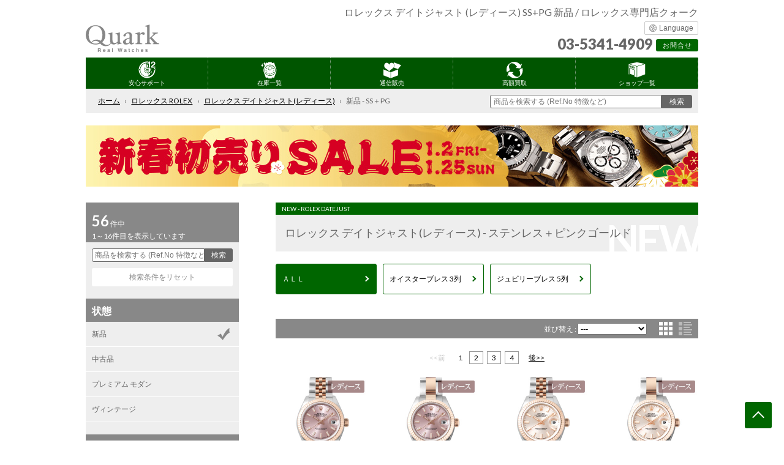

--- FILE ---
content_type: text/html; charset=UTF-8
request_url: https://www.909.co.jp/rolex_catalog/ladys_datejust_sp_new.html
body_size: 55168
content:
<!DOCTYPE html>
<html lang="ja">
<head>
<meta charset="UTF-8">
<title>ロレックス デイトジャスト (レディース) SS+PG 新品 / ロレックス専門店クォーク</title>
<meta name="viewport" content="width=1000">
<meta name="keywords" content="ロレックス,デイトジャスト,レディース,ROLEX,DATEJUST">
<meta name="description" content="ロレックス専門店クォーク ロレックス デイトジャスト レディース">
<link rel="alternate" media="only screen and (max-width:640px)" href="https://www.909.co.jp/sp/rolex_catalog/ladys_datejust_sp_new.html">

<link rel="preconnect" href="https://fonts.googleapis.com">
<link rel="preconnect" href="https://fonts.gstatic.com" crossorigin>
<link rel="stylesheet" href="https://fonts.googleapis.com/css2?family=Lato:wght@400;700;900&display=swap">
<link rel="stylesheet" type="text/css" href="https://www.909.co.jp/rolex_catalog/css/bootstrap-slider.css">
<link rel="stylesheet" href="/css/stocklist_pc.css?250326">
<link rel="stylesheet" href="/css/lang_select_fixed.css">
<link rel="stylesheet" type="text/css" href="https://www.909.co.jp/rolex_catalog/css/catalog_list.css?ver=240820">
<link rel="stylesheet" type="text/css" href="https://www.909.co.jp/rolex_search/css/result.css">
<link rel="stylesheet" type="text/css" href="https://www.909.co.jp/rolex_catalog/css/side_menu.css">
<link rel="stylesheet" type="text/css" href="https://www.909.co.jp/rolex_catalog/css/sale.css">

<link id="haikei" rel="stylesheet" href="">
<style>
</style>

<script src="//code.jquery.com/jquery-1.11.1.min.js"></script>

<script src="https://www.909.co.jp/js/jquery.powertip.1.3.2.js"></script>
<script src="https://www.909.co.jp/js/stocklist_pc.js?ver=250326"></script>
<script type='text/javascript' src="https://www.909.co.jp/rolex_search/js/bootstrap-slider.js"></script>
<script type="text/javascript" src="https://www.909.co.jp/rolex_catalog/js/lang_select.js"></script>
<script type="text/javascript" src="https://www.909.co.jp/rolex_search/js/side_menu.js"></script>
<script type="text/javascript" src="https://www.909.co.jp/js/google_analytics.js"></script>
<script type="text/javascript">
$(document).ready(function() {
    $('#btn_search1').click(function() {
        $('#search_form').submit();
    });
    $('#btn_search2').click(function() {
        $('#search_form_s').submit();
    });
    $('#conf_price').click(function() {
        $('#search_form').submit();
    });
});
</script>
</head>
<body>
<div align="center">
<div id="header">
<h1>ロレックス デイトジャスト (レディース) SS+PG 新品 / ロレックス専門店クォーク</h1><span class="head_left">
<a href="https://www.909.co.jp/stocklist.html" data-sp-href="https://www.909.co.jp/sp/stocklist.html"><img src="https://www.909.co.jp/sp/images/logo.svgz" width="120" height=""></a>
</span>
<span class="head_right">
<button class="lang_select">Language</button><br>
<a href="tel:0353414909" class="head_tel">03-5341-4909</a><a href="https://www.909.co.jp/form/inform/" data-sp-href="https://www.909.co.jp/form/sp_inform/" class="head_ask" target="_blank">お問合せ</a>
</span>
</div>
<!-- header -->

<div id="header_nav">
<ul>
<li><a href="https://www.909.co.jp/choice_service.html" data-sp-href="https://www.909.co.jp/sp/choice_service.html"><img width="30" height="30" src="https://www.909.co.jp/sp/images/icn_anshin.svgz"><br>安心サポート</a></li>
<li><a href="https://www.909.co.jp/rolex.html" data-sp-href="https://www.909.co.jp/sp/rolex.html"><img width="30" height="30" src="https://www.909.co.jp/sp/images/icn_quality.svgz"><br>在庫一覧</a></li>
<li><a href="https://www.909.co.jp/mail_order/mailorder.html" data-sp-href="https://www.909.co.jp/sp/tsuhan.html"><img width="30" height="30" src="https://www.909.co.jp/sp/images/icn_tsuhan.svgz"><br>通信販売</a></li>
<li><a href="https://www.909.co.jp/rolex_buy.html" data-sp-href="https://www.909.co.jp/sp/rolex_buy.html"><img width="30" height="30" src="https://www.909.co.jp/sp/images/icn_buy.svgz"><br>高額買取</a></li>
<li><a href="https://www.909.co.jp/shoplist.html" data-sp-href="https://www.909.co.jp/sp/shop.html"><img width="30" height="30" src="https://www.909.co.jp/sp/images/icn_shop.svgz"><br>ショップ一覧</a></li>
</ul>
</div>
<!-- header_nav -->

<div id="breadcrumb">
<nav>
<ol>
<li><a href="https://www.909.co.jp/">ホーム</a></li>
<li><a href="https://www.909.co.jp/stocklist.html">ロレックス ROLEX</a></li>
<li><a href="https://www.909.co.jp/rolex_catalog/ladys_datejust.html">ロレックス デイトジャスト(レディース)</a></li>
<li>新品 - SS＋PG</li>
</ol>
</nav>
<form action ="/rolex_search/result.html" method="GET" class="search_f" id="search_form"><input type="hidden" name="btn_val" value="kensaku">
<div class="search_top"><input size="40" type="text" placeholder="商品を検索する (Ref.No 特徴など)" name="freeword" value=""><input type="button" id="btn_search1" value="検索"></div>
</form>
</div>
<!-- breadcrumb -->

<br>

<a href="https://www.909.co.jp/newyear_sale_2026/" class="sale_ban"><img border="0" src="https://www.909.co.jp/images/sale/cata_ban_w_newyear.jpg?ver=251231" alt="新春初売りSALE 1.2 FRI - 1.25 SUN"></a><br><br>
<table border="0" cellpadding="0" cellspacing="0" class="tex_nomal" width="1000">
<tbody>
<tr>
<td align="left" rowspan="2" valign="top" width="250" bgcolor="#eeeeee" class="search_menu">

<!-- 検索結果ステータス -->
<div id="serch_count">
<span class="num">56</span> 件中<br>1～16件目を表示しています
</div>

<form action ="/rolex_search/result.html" method="GET" class="search_f" id="search_form_s"><input type="hidden" name="btn_val" value="kensaku_s">
<div class="serch_side"><input size="20" type="text" placeholder="商品を検索する (Ref.No 特徴など)" name="freeword_s" class="search" value=""><input type="button" id="btn_search2" class="btn_search" value="検索"></div>

<a href="https://www.909.co.jp/rolex_search/result.html" id="btn_clear">検索条件をリセット</a>

<h2>状態</h2>
<div class="side_cat">
<input type="checkbox" name="condition[]" value="new" id="cond_new" style="pointer-events: none;" onclick="submit();" checked="checked"><label for="cond_new">新品</label>
<input type="checkbox" name="condition[]" value="used" id="cond_used" onclick="submit();" ><label for="cond_used">中古品</label>
<input type="checkbox" name="condition[]" value="pm" id="cond_pm" onclick="submit();" ><label for="cond_pm">プレミアム モダン</label>
<input type="checkbox" name="condition[]" value="antique" id="cond_ant" onclick="submit();" ><label for="cond_ant">ヴィンテージ</label>
</div>

<h2>サイズ</h2>
<div class="side_cat">
<input type="checkbox" name="size[]" value="mens_large" id="men_lrg" onclick="submit();" ><label for="men_lrg">メンズ ラージ</label>
<input type="checkbox" name="size[]" value="mens_medium" id="men_mid" onclick="submit();" ><label for="men_mid">メンズ ミディアム</label>
<input type="checkbox" name="size[]" value="ladies_medium" id="lady_mid" onclick="submit();" ><label for="lady_mid">レディース ミディアム</label>
<input type="checkbox" name="size[]" value="ladies_small" id="lady_sml" onclick="submit();" checked="checked"><label for="lady_sml">レディース スモール</label>
</div>

<h2>モデル</h2>
<div id="choose_model">&gt; モデルを選択する</div>
<div class="side_cat side_acdn">
<input type="checkbox" name="model[]" value="DAYTONA" id="model_dtn" onclick="submit();" ><label for="model_dtn" title='<img src="https://www.909.co.jp/rolex_search/img/tooltip/model_daytona.jpg">'>コスモグラフ デイトナ</label>
<input type="checkbox" name="model[]" value="EXPLORER I" id="model_ex1" onclick="submit();" ><label for="model_ex1" title='<img src="https://www.909.co.jp/rolex_search/img/tooltip/model_ex1.jpg">'>エクスプローラー I</label>
<input type="checkbox" name="model[]" value="EXPLORER II" id="model_ex2" onclick="submit();" ><label for="model_ex2" title='<img src="https://www.909.co.jp/rolex_search/img/tooltip/model_ex2.jpg">'>エクスプローラー II</label>
<input type="checkbox" name="model[]" value="GMT-MASTER" id="model_gmt" onclick="submit();" ><label for="model_gmt" title='<img src="https://www.909.co.jp/rolex_search/img/tooltip/model_gmt.jpg">'>ＧＭＴ マスター</label>
<input type="checkbox" name="model[]" value="SUBMARINER" id="model_sub" onclick="submit();" ><label for="model_sub" title='<img src="https://www.909.co.jp/rolex_search/img/tooltip/model_sub.jpg">'>サブマリーナー</label>
<input type="checkbox" name="model[]" value="SEA-DWELLER" id="model_sead" onclick="submit();" ><label for="model_sead" title='<img src="https://www.909.co.jp/rolex_search/img/tooltip/model_sead.jpg">'>シードゥエラー</label>
<input type="checkbox" name="model[]" value="YACHT-MASTER" id="model_yacht" onclick="submit();" ><label for="model_yacht" title='<img src="https://www.909.co.jp/rolex_search/img/tooltip/model_yacht.jpg">'>ヨットマスター</label>
<input type="checkbox" name="model[]" value="YACHT-MASTER II" id="model_yacht2" onclick="submit();" ><label for="model_yacht2" title='<img src="https://www.909.co.jp/rolex_search/img/tooltip/model_yacht2.jpg">'>ヨットマスター II</label>
<input type="checkbox" name="model[]" value="MILGAUSS" id="model_mil" onclick="submit();" ><label for="model_mil" title='<img src="https://www.909.co.jp/rolex_search/img/tooltip/model_mil.jpg">'>ミルガウス</label>
<input type="checkbox" name="model[]" value="TURN-O-GRAPH" id="model_turno" onclick="submit();" ><label for="model_turno" title='<img src="https://www.909.co.jp/rolex_search/img/tooltip/model_turno.jpg">'>ターノグラフ</label>
<input type="checkbox" name="model[]" value="DATEJUST" id="model_dj" onclick="submit();" checked="checked"><label for="model_dj" title='<img src="https://www.909.co.jp/rolex_search/img/tooltip/model_dj.jpg">'>デイトジャスト</label>
<input type="checkbox" name="model[]" value="DATEJUST II" id="model_dj2" onclick="submit();" ><label for="model_dj2" title='<img src="https://www.909.co.jp/rolex_search/img/tooltip/model_dj2.jpg">'>デイトジャスト II</label>
<input type="checkbox" name="model[]" value="OY.PP.DATE" id="model_opd" onclick="submit();" ><label for="model_opd" title='<img src="https://www.909.co.jp/rolex_search/img/tooltip/model_oyppdate.jpg">'>ＯＹ．ＰＰ．デイト</label>
<input type="checkbox" name="model[]" value="OY.PP." id="model_op" onclick="submit();" ><label for="model_op" title='<img src="https://www.909.co.jp/rolex_search/img/tooltip/model_oypp.jpg">'>ＯＹ．ＰＰ．</label>
<input type="checkbox" name="model[]" value="AIR-KING" id="model_ak" onclick="submit();" ><label for="model_ak" title='<img src="https://www.909.co.jp/rolex_search/img/tooltip/model_ak.jpg">'>エアキング</label>
<input type="checkbox" name="model[]" value="DAY-DATE" id="model_dd" onclick="submit();" ><label for="model_dd" title='<img src="https://www.909.co.jp/rolex_search/img/tooltip/model_dd.jpg">'>デイデイト</label>
<input type="checkbox" name="model[]" value="DAY-DATE II" id="model_dd2" onclick="submit();" ><label for="model_dd2" title='<img src="https://www.909.co.jp/rolex_search/img/tooltip/model_dd2.jpg">'>デイデイト II</label>
<input type="checkbox" name="model[]" value="SKY-DWELLER" id="model_skyd" onclick="submit();" ><label for="model_skyd" title='<img src="https://www.909.co.jp/rolex_search/img/tooltip/model_skyd.jpg">'>スカイドゥエラー</label>
<input type="checkbox" name="model[]" value="LAND-DWELLER" id="model_landd" onclick="submit();" ><label for="model_landd" title='<img src="https://www.909.co.jp/rolex_search/img/tooltip/model_landd.jpg">'>ランドドゥエラー</label>
<input type="checkbox" name="model[]" value="CELLINI" id="model_cel" onclick="submit();" ><label for="model_cel" title='<img src="https://www.909.co.jp/rolex_search/img/tooltip/model_cellini.jpg">'>1908 & チェリーニ</label>

</div>

<h2>価格</h2>
<span class="side_option">
<input id="price_range" name="price_range" type="text" class="span2" value="" data-slider-tooltip="hide" data-slider-min="0" data-slider-max="5100000" data-slider-step="100000" data-slider-value="[0,5100000]">
<span class="price_min">下限なし</span><span class="price_max">上限なし</span>
</span>
<div id="price_range"><button id="conf_price">価格帯を確定する</button></div>

<h2>機能</h2>
<div class="side_cat">
<input type="checkbox" name="func[]" value="デイト" id="func_date" onclick="submit();" ><label for="func_date" title='<img src="https://www.909.co.jp/rolex_search/img/tooltip/func_date.jpg">'>デイト付</label>
<input type="checkbox" name="func[]" value="ダイバーズ" id="func_diver" onclick="submit();" ><label for="func_diver" title='<img src="https://www.909.co.jp/rolex_search/img/tooltip/func_diver.jpg">'>ダイバーズ</label>
<input type="checkbox" name="func[]" value="クロノグラフ" id="func_chrono" onclick="submit();" ><label for="func_chrono" title='<img src="https://www.909.co.jp/rolex_search/img/tooltip/func_chrono.jpg">'>クロノグラフ</label>
<input type="checkbox" name="func[]" value="GMT" id="func_gmt" onclick="submit();" ><label for="func_gmt" title='<img src="https://www.909.co.jp/rolex_search/img/tooltip/func_gmt.jpg">'>GMT</label>
</div>

<h2>素材</h2>
<div class="side_icons">
<input type="checkbox" name="material[]" value="ss" id="material_ss" onclick="submit();" ><label for="material_ss" title="ステンレススチール" class="south"><span> </span><img src="https://www.909.co.jp/img/common/icn_mat_ss.png" width="40" height="30" border="0"></label>
<input type="checkbox" name="material[]" value="sw" id="material_sw" onclick="submit();" ><label for="material_sw" title="ステンレス＋ホワイトゴールド"><span> </span><img src="https://www.909.co.jp/img/common/icn_mat_sw.png" width="40" height="30" border="0"></label>
<input type="checkbox" name="material[]" value="sy" id="material_sy" onclick="submit();" ><label for="material_sy" title="ステンレス＋イエローゴールド"><span> </span><img src="https://www.909.co.jp/img/common/icn_mat_sy.png" width="40" height="30" border="0"></label>
<input type="checkbox" name="material[]" value="sp" id="material_sp" onclick="submit();" checked="checked"><label for="material_sp" title="ステンレス＋ピンクゴールド"><span> </span><img src="https://www.909.co.jp/img/common/icn_mat_sp.png" width="40" height="30" border="0"></label>
<input type="checkbox" name="material[]" value="spt" id="material_spt" onclick="submit();" ><label for="material_spt" title="ステンレス＋プラチナ"><span> </span><img src="https://www.909.co.jp/img/common/icn_mat_spt.png" width="40" height="30" border="0"></label>
<input type="checkbox" name="material[]" value="wg" id="material_wg" onclick="submit();" ><label for="material_wg" title="ホワイトゴールド"><span> </span><img src="https://www.909.co.jp/img/common/icn_mat_wg.png" width="40" height="30" border="0"></label>
<input type="checkbox" name="material[]" value="wpt" id="material_wpt" onclick="submit();" ><label for="material_wpt" title="ホワイトゴールド＋プラチナ"><span> </span><img src="https://www.909.co.jp/img/common/icn_mat_wpt.png" width="40" height="30" border="0"></label>
<input type="checkbox" name="material[]" value="yg" id="material_yg" onclick="submit();" ><label for="material_yg" title="イエローゴールド"><span> </span><img src="https://www.909.co.jp/img/common/icn_mat_yg.png" width="40" height="30" border="0"></label>
<input type="checkbox" name="material[]" value="pg" id="material_pg" onclick="submit();" ><label for="material_pg" title="ピンクゴールド"><span> </span><img src="https://www.909.co.jp/img/common/icn_mat_pg.png" width="40" height="30" border="0"></label>
<input type="checkbox" name="material[]" value="pt" id="material_pt" onclick="submit();" ><label for="material_pt" title="プラチナ"><span> </span><img src="https://www.909.co.jp/img/common/icn_mat_pt.png" width="40" height="30" border="0"></label>
</div>

<h2>カラー</h2>
<div class="side_icons">
<input type="checkbox" name="color[]" value="BLK" id="color_blk" onclick="submit();" ><label for="color_blk" title="ブラック"><span> </span><img src="https://www.909.co.jp/img/common/icn_clr_black.png" width="40" height="30" border="0"></span></label>
<input type="checkbox" name="color[]" value="WHT" id="color_wht" onclick="submit();" ><label for="color_wht" title="ホワイト"><span> </span><img src="https://www.909.co.jp/img/common/icn_clr_white.png" width="40" height="30" border="0"></label>
<input type="checkbox" name="color[]" value="SLV" id="color_slv" onclick="submit();" ><label for="color_slv" title="シルバー"><span> </span><img src="https://www.909.co.jp/img/common/icn_clr_silver.png" width="40" height="30" border="0"></label>
<input type="checkbox" name="color[]" value="GLD" id="color_gld" onclick="submit();" ><label for="color_gld" title="ゴールド"><span> </span><img src="https://www.909.co.jp/img/common/icn_clr_gold.png" width="40" height="30" border="0"></label>
<input type="checkbox" name="color[]" value="GRY" id="color_gry" onclick="submit();" ><label for="color_gry" title="グレー"><span> </span><img src="https://www.909.co.jp/img/common/icn_clr_gray.png" width="40" height="30" border="0"></label>
<input type="checkbox" name="color[]" value="BLU" id="color_blu" onclick="submit();" ><label for="color_blu" title="ブルー"><span> </span><img src="https://www.909.co.jp/img/common/icn_clr_blue.png" width="40" height="30" border="0"></label>
<input type="checkbox" name="color[]" value="PNK" id="color_pnk" onclick="submit();" ><label for="color_pnk" title="ピンク"><span> </span><img src="https://www.909.co.jp/img/common/icn_clr_pink.png" width="40" height="30" border="0"></label>
<input type="checkbox" name="color[]" value="BRW" id="color_brw" onclick="submit();" ><label for="color_brw" title="ブラウン"><span> </span><img src="https://www.909.co.jp/img/common/icn_clr_brown.png" width="40" height="30" border="0"></label>
<input type="checkbox" name="color[]" value="IVY" id="color_ivy" onclick="submit();" ><label for="color_ivy" title="アイボリー"><span> </span><img src="https://www.909.co.jp/img/common/icn_clr_ivory.png" width="40" height="30" border="0"></label>
<input type="checkbox" name="color[]" value="GRN" id="color_grn" onclick="submit();" ><label for="color_grn" title="グリーン"><span> </span><img src="https://www.909.co.jp/img/common/icn_clr_green.png" width="40" height="30" border="0"></label>
<input type="checkbox" name="color[]" value="PPL" id="color_ppl" onclick="submit();" ><label for="color_ppl" title="パープル"><span> </span><img src="https://www.909.co.jp/img/common/icn_clr_purple.png" width="40" height="30" border="0"></label>
<input type="checkbox" name="color[]" value="RED" id="color_red" onclick="submit();" ><label for="color_red" title="レッド"><span> </span><img src="https://www.909.co.jp/img/common/icn_clr_red.png" width="40" height="30" border="0"></label>
<input type="checkbox" name="color[]" value="YLW" id="color_ylw" onclick="submit();" ><label for="color_ylw" title="イエロー"><span> </span><img src="https://www.909.co.jp/img/common/icn_clr_yellow.png" width="40" height="30" border="0"></label>
<input type="checkbox" name="color[]" value="MLT" id="color_mlt" onclick="submit();" ><label for="color_mlt" title="マルチ カラー"><span> </span><img src="https://www.909.co.jp/img/common/icn_clr_multi.png" width="40" height="30" border="0"></label>
</div>

<h2>インデックス</h2>
<div class="side_cat">
<input type="checkbox" name="hourmarkers[]" value="BAR" id="di_bar" onclick="submit();" ><label for="di_bar" title='<img src="https://www.909.co.jp/rolex_search/img/tooltip/index_bar.jpg">'>バー</label>
<input type="checkbox" name="hourmarkers[]" value="ROM" id="di_roman" onclick="submit();" ><label for="di_roman" title='<img src="https://www.909.co.jp/rolex_search/img/tooltip/index_roman.jpg">'>ローマ</label>
<input type="checkbox" name="hourmarkers[]" value="ARB" id="di_arabic" onclick="submit();" ><label for="di_arabic" title='<img src="https://www.909.co.jp/rolex_search/img/tooltip/index_arabic.jpg">'>アラビア</label>
<input type="checkbox" name="hourmarkers[]" value="DIA" id="di_dia" onclick="submit();" ><label for="di_dia" title='<img src="https://www.909.co.jp/rolex_search/img/tooltip/index_dia.jpg">'>ダイヤインデックス</label>
<input type="checkbox" name="hourmarkers[]" value="SHL" id="di_shell" onclick="submit();" ><label for="di_shell" title='<img src="https://www.909.co.jp/rolex_search/img/tooltip/index_shell.jpg">'>シェル</label>
<input type="checkbox" name="hourmarkers[]" value="369" id="di_369" onclick="submit();" ><label for="di_369" title='<img src="https://www.909.co.jp/rolex_search/img/tooltip/index_369.jpg">'>３・６・９</label>
<input type="checkbox" name="hourmarkers[]" value="DOT" id="di_dot" onclick="submit();" ><label for="di_dot" title='<img src="https://www.909.co.jp/rolex_search/img/tooltip/index_dot.jpg">'>ドット</label>
</div>

<h2>ブレス</h2>
<div class="side_cat">
<input type="checkbox" name="brace[]" value="ost" id="brace_oyster" onclick="submit();" ><label for="brace_oyster" title='<img src="https://www.909.co.jp/rolex_search/img/tooltip/brace_oyster.jpg">'>オイスターブレス</label>
<input type="checkbox" name="brace[]" value="jbl" id="brace_jubilee" onclick="submit();" ><label for="brace_jubilee" title='<img src="https://www.909.co.jp/rolex_search/img/tooltip/brace_jubilee.jpg">'>ジュビリーブレス</label>
<input type="checkbox" name="brace[]" value="psd" id="brace_president" onclick="submit();" ><label for="brace_president" title='<img src="https://www.909.co.jp/rolex_search/img/tooltip/brace_president.jpg">'>プレジデントブレス</label>
<input type="checkbox" name="brace[]" value="ltr" id="brace_leather" onclick="submit();" ><label for="brace_leather" title='<img src="https://www.909.co.jp/rolex_search/img/tooltip/brace_leather.jpg">'>レザーブレス</label>
<input type="checkbox" name="brace[]" value="rbr" id="brace_rubber" onclick="submit();" ><label for="brace_rubber" title='<img src="https://www.909.co.jp/rolex_search/img/tooltip/brace_rubber.jpg">'>ラバーブレス</label>
</div>

<h2>ベゼル</h2>
<div class="side_cat">
<input type="checkbox" name="bezel[]" value="fluted" id="bezel_fluted" onclick="submit();" ><label for="bezel_fluted" title='<img src="https://www.909.co.jp/rolex_search/img/tooltip/bezel_fluted.jpg">'>フルーテッド</label>
<input type="checkbox" name="bezel[]" value="polish" id="bezel_polish" onclick="submit();" ><label for="bezel_polish" title='<img src="https://www.909.co.jp/rolex_search/img/tooltip/bezel_polished.jpg">'>ポリッシュ</label>
<input type="checkbox" name="bezel[]" value="engintnd" id="bezel_engntnd" onclick="submit();" ><label for="bezel_engntnd" title='<img src="https://www.909.co.jp/rolex_search/img/tooltip/bezel_engine.jpg">'>エンジンターンド</label>
<input type="checkbox" name="bezel[]" value="tachy" id="bezel_tachy" onclick="submit();" ><label for="bezel_tachy" title='<img src="https://www.909.co.jp/rolex_search/img/tooltip/bezel_tachy.jpg">'>タキメーター</label>
<input type="checkbox" name="bezel[]" value="rotate02" id="bezel_rotate" onclick="submit();" ><label for="bezel_rotate" title='<img src="https://www.909.co.jp/rolex_search/img/tooltip/bezel_rotate.jpg">'>回転ベゼル</label>
<input type="checkbox" name="bezel[]" value="24h" id="bezel_24h" onclick="submit();" ><label for="bezel_24h" title='<img src="https://www.909.co.jp/rolex_search/img/tooltip/bezel_24h.jpg">'>24Hベゼル</label>
<input type="checkbox" name="bezel[]" value="ce" id="bezel_cera" onclick="submit();" ><label for="bezel_cera" title='<img src="https://www.909.co.jp/rolex_search/img/tooltip/bezel_ceramic.jpg">'>セラミック</label>
<input type="checkbox" name="bezel[]" value="jewel" id="bezel_jewel" onclick="submit();"  ><label for="bezel_jewel" title='<img src="https://www.909.co.jp/rolex_search/img/tooltip/bezel_jewel.jpg">'>宝石</label>
</div>

</td>
<td valign="top" align="right" rowspan="7" width="30"></td>
<td valign="top" rowspan="7" width="720" align="right">
<table border="0" class="tex_nomal" cellpadding="0" cellspacing="0" width="690">
<tbody>
<tr>
<tr><td><div id="list_ttl"><h2>ロレックス デイトジャスト(レディース) - ステンレス＋ピンクゴールド</h2><span class="sub">NEW - ROLEX DATEJUST</span><span class="bk">NEW</div></td></tr>
<tr><td height="20"></td></tr>

<tr><td class="search_shortcuts"><a class="selected" href="https://www.909.co.jp/rolex_catalog/ladys_datejust_sp_new.html"><span>ＡＬＬ</span></a><a href="https://www.909.co.jp/rolex_catalog/ladys_datejust_sp_new.html?btn_val=kensaku&condition[]=new&user=ladies&model[]=DATEJUST&material[]=sp&brace[]=ost&sort=CATALOG&catalog_keyword=オイスターブレス 3列"><span>オイスターブレス 3列</span></a><a href="https://www.909.co.jp/rolex_catalog/ladys_datejust_sp_new.html?btn_val=kensaku&condition[]=new&user=ladies&model[]=DATEJUST&material[]=sp&brace[]=jbl&sort=CATALOG&catalog_keyword=ジュビリーブレス 5列"><span>ジュビリーブレス 5列</span></a></td></tr><tr><td height="10"></td></tr>
<tr>
<td class="sort_choice" bgcolor="#888888">並び替え : <select name="sort" onchange="submit();">
<option value="">---</option>
<option value="DESC" >価格の高い順番</option>
<option value="ASC" >価格の安い順番</option>
<option value="NEW" >最新入荷商品</option>
<option value="VIEW" >人気順</option>
<option value="MODELYEAR" >年式新しい順</option>
<option value="MODELYEAR_OLD" >年式古い順</option>
<option value="REF" >リファレンス順</option>
</select><img src="../img/common/list_style_b.png" width="54" height="22" border="0" id="switch_list" alt="表示方法の切替" title="表示方法の切替"></td>
</tr>
</tbody>
</table>
</form>
<br>

      <div class="show_page_index">
<span class="navi_zengo">&lt;&lt;前</span>
　<span class="navi_num_01d">1</span> 
<a href="/rolex_catalog/ladys_datejust_sp_new.html?p=1&sort=CATALOG&snum=16" class="navi_num_01d">2</a> 
<a href="/rolex_catalog/ladys_datejust_sp_new.html?p=2&sort=CATALOG&snum=16" class="navi_num_01d">3</a> 
<a href="/rolex_catalog/ladys_datejust_sp_new.html?p=3&sort=CATALOG&snum=16" class="navi_num_01d">4</a> 
　<a href="/rolex_catalog/ladys_datejust_sp_new.html?p=1&sort=CATALOG&snum=16">後&gt;&gt;</a>
      </div>

<br>

<div class="list_container">
<a target="_blank" href ="../rolex_catalog/ladys_datejust_279171_ros_0001_jbl.html" class="list_item">
	<span class="list_img">
		 <img src="https://www.909.co.jp/images/rolex_catalog/l_dj/dial/279171_ros_00000100_jbl.jpg?1768677592" alt="ロレックス デイトジャスト28 Ref.279171" width="150" height="150" border="0" />

		<span class="ttl_cat new"><span class="cate">新品</span></span>
	</span>
	<span class="list_spec1">
		ロレックス<br>デイトジャスト28<br>Ref.279171<br>ロゼカラー ダイヤル
	</span>
	<span class="list_spec2">
		商品番号：LDP-72<br>
	</span>
	<span class="list_price"><span class="price_inner">
		<span class="list_3y"><span>３年保証 SALE価格</span>￥2,319,900</span>		<span class="list_12y"><span>12年保証 </span>－</span>	</span></span>
</a>
<a target="_blank" href ="../rolex_catalog/ladys_datejust_279171_ros_0001_ost.html" class="list_item">
	<span class="list_img">
		 <img src="https://www.909.co.jp/images/rolex_catalog/l_dj/dial/279171_ros_00000100_ost.jpg?1768677592" alt="ロレックス デイトジャスト28 Ref.279171" width="150" height="150" border="0" />

		<span class="ttl_cat new"><span class="cate">新品</span></span>
	</span>
	<span class="list_spec1">
		ロレックス<br>デイトジャスト28<br>Ref.279171<br>ロゼカラー ダイヤル
	</span>
	<span class="list_spec2">
		商品番号：LDP-73<br><span class="backorder">お取り寄せ</span>
	</span>
	<span class="list_price"><span class="price_inner">
		<span class="list_3y"><span>３年保証 </span>お問い合わせください
</span>		<span class="list_12y"><span>12年保証 </span>－</span>	</span></span>
</a>
<a target="_blank" href ="../rolex_catalog/ladys_datejust_279171_snd_0001_jbl.html" class="list_item">
	<span class="list_img">
		 <img src="https://www.909.co.jp/images/rolex_catalog/l_dj/dial/279171_snd_00000100_jbl.jpg?1768677592" alt="ロレックス デイトジャスト28 Ref.279171" width="150" height="150" border="0" />

		<span class="ttl_cat new"><span class="cate">新品</span></span>
	</span>
	<span class="list_spec1">
		ロレックス<br>デイトジャスト28<br>Ref.279171<br>サンダスト ダイヤル
	</span>
	<span class="list_spec2">
		商品番号：LDP-34<br><span class="backorder">お取り寄せ</span>
	</span>
	<span class="list_price"><span class="price_inner">
		<span class="list_3y"><span>３年保証 </span>お問い合わせください
</span>		<span class="list_12y"><span>12年保証 </span>－</span>	</span></span>
</a>
<a target="_blank" href ="../rolex_catalog/ladys_datejust_279171_snd_0001_ost.html" class="list_item">
	<span class="list_img">
		 <img src="https://www.909.co.jp/images/rolex_catalog/l_dj/dial/279171_snd_00000100_ost.jpg?1768677592" alt="ロレックス デイトジャスト28 Ref.279171" width="150" height="150" border="0" />

		<span class="ttl_cat new"><span class="cate">新品</span></span>
	</span>
	<span class="list_spec1">
		ロレックス<br>デイトジャスト28<br>Ref.279171<br>サンダスト ダイヤル
	</span>
	<span class="list_spec2">
		商品番号：LDP-42<br><span class="backorder">お取り寄せ</span>
	</span>
	<span class="list_price"><span class="price_inner">
		<span class="list_3y"><span>３年保証 </span>お問い合わせください
</span>		<span class="list_12y"><span>12年保証 </span>－</span>	</span></span>
</a>
<a target="_blank" href ="../rolex_catalog/ladys_datejust_279171_ros_0002_jbl.html" class="list_item">
	<span class="list_img">
		 <img src="https://www.909.co.jp/images/rolex_catalog/l_dj/dial/279171_ros_00000200_jbl.jpg?1768677592" alt="ロレックス デイトジャスト28 Ref.279171" width="150" height="150" border="0" />

		<span class="ttl_cat new"><span class="cate">新品</span></span>
	</span>
	<span class="list_spec1">
		ロレックス<br>デイトジャスト28<br>Ref.279171<br>ロゼカラー ローマ
	</span>
	<span class="list_spec2">
		商品番号：LDP-68<br>
	</span>
	<span class="list_price"><span class="price_inner">
		<span class="list_3y"><span>３年保証 SALE価格</span>￥2,319,900</span>		<span class="list_12y"><span>12年保証 </span>－</span>	</span></span>
</a>
<a target="_blank" href ="../rolex_catalog/ladys_datejust_279171_ros_0002_ost.html" class="list_item">
	<span class="list_img">
		 <img src="https://www.909.co.jp/images/rolex_catalog/l_dj/dial/279171_ros_00000200_ost.jpg?1768677592" alt="ロレックス デイトジャスト28 Ref.279171" width="150" height="150" border="0" />

		<span class="ttl_cat new"><span class="cate">新品</span></span>
	</span>
	<span class="list_spec1">
		ロレックス<br>デイトジャスト28<br>Ref.279171<br>ロゼカラー ローマ
	</span>
	<span class="list_spec2">
		商品番号：LDP-69<br><span class="backorder">お取り寄せ</span>
	</span>
	<span class="list_price"><span class="price_inner">
		<span class="list_3y"><span>３年保証 </span>お問い合わせください
</span>		<span class="list_12y"><span>12年保証 </span>－</span>	</span></span>
</a>
<a target="_blank" href ="../rolex_catalog/ladys_datejust_279171_snd_0002_jbl.html" class="list_item">
	<span class="list_img">
		 <img src="https://www.909.co.jp/images/rolex_catalog/l_dj/dial/279171_snd_00000200_jbl.jpg?1768677592" alt="ロレックス デイトジャスト28 Ref.279171" width="150" height="150" border="0" />

		<span class="ttl_cat new"><span class="cate">新品</span></span>
	</span>
	<span class="list_spec1">
		ロレックス<br>デイトジャスト28<br>Ref.279171<br>サンダスト ローマ
	</span>
	<span class="list_spec2">
		商品番号：LDP-37<br><span class="backorder">お取り寄せ</span>
	</span>
	<span class="list_price"><span class="price_inner">
		<span class="list_3y"><span>３年保証 </span>お問い合わせください
</span>		<span class="list_12y"><span>12年保証 </span>－</span>	</span></span>
</a>
<a target="_blank" href ="../rolex_catalog/ladys_datejust_279171_snd_0002_ost.html" class="list_item">
	<span class="list_img">
		 <img src="https://www.909.co.jp/images/rolex_catalog/l_dj/dial/279171_snd_00000200_ost.jpg?1768677592" alt="ロレックス デイトジャスト28 Ref.279171" width="150" height="150" border="0" />

		<span class="ttl_cat new"><span class="cate">新品</span></span>
	</span>
	<span class="list_spec1">
		ロレックス<br>デイトジャスト28<br>Ref.279171<br>サンダスト ローマ
	</span>
	<span class="list_spec2">
		商品番号：LDP-45<br><span class="backorder">お取り寄せ</span>
	</span>
	<span class="list_price"><span class="price_inner">
		<span class="list_3y"><span>３年保証 </span>お問い合わせください
</span>		<span class="list_12y"><span>12年保証 </span>－</span>	</span></span>
</a>
<a target="_blank" href ="../rolex_catalog/ladys_datejust_279171_cbn_0001_jbl.html" class="list_item">
	<span class="list_img">
		 <img src="https://www.909.co.jp/images/rolex_catalog/l_dj/dial/279171_cbn_00000100_jbl.jpg?1768677592" alt="ロレックス デイトジャスト28 Ref.279171" width="150" height="150" border="0" />

		<span class="ttl_cat new"><span class="cate">新品</span></span>
	</span>
	<span class="list_spec1">
		ロレックス<br>デイトジャスト28<br>Ref.279171<br>チョコレート ダイヤル
	</span>
	<span class="list_spec2">
		商品番号：LDP-36<br>
	</span>
	<span class="list_price"><span class="price_inner">
		<span class="list_3y"><span>３年保証 SALE価格</span>￥2,319,900</span>		<span class="list_12y"><span>12年保証 </span>－</span>	</span></span>
</a>
<a target="_blank" href ="../rolex_catalog/ladys_datejust_279171_cbn_0001_ost.html" class="list_item">
	<span class="list_img">
		 <img src="https://www.909.co.jp/images/rolex_catalog/l_dj/dial/279171_cbn_00000100_ost.jpg?1768677592" alt="ロレックス デイトジャスト28 Ref.279171" width="150" height="150" border="0" />

		<span class="ttl_cat new"><span class="cate">新品</span></span>
	</span>
	<span class="list_spec1">
		ロレックス<br>デイトジャスト28<br>Ref.279171<br>チョコレート ダイヤル
	</span>
	<span class="list_spec2">
		商品番号：LDP-44<br><span class="backorder">お取り寄せ</span>
	</span>
	<span class="list_price"><span class="price_inner">
		<span class="list_3y"><span>３年保証 </span>お問い合わせください
</span>		<span class="list_12y"><span>12年保証 </span>－</span>	</span></span>
</a>
<a target="_blank" href ="../rolex_catalog/ladys_datejust_279171_cbn_0002_jbl.html" class="list_item">
	<span class="list_img">
		 <img src="https://www.909.co.jp/images/rolex_catalog/l_dj/dial/279171_cbn_00000200_jbl.jpg?1768677592" alt="ロレックス デイトジャスト28 Ref.279171" width="150" height="150" border="0" />

		<span class="ttl_cat new"><span class="cate">新品</span></span>
	</span>
	<span class="list_spec1">
		ロレックス<br>デイトジャスト28<br>Ref.279171<br>チョコレート ローマ
	</span>
	<span class="list_spec2">
		商品番号：LDP-33<br>
	</span>
	<span class="list_price"><span class="price_inner">
		<span class="list_3y"><span>３年保証 SALE価格</span>￥2,319,900</span>		<span class="list_12y"><span>12年保証 </span>－</span>	</span></span>
</a>
<a target="_blank" href ="../rolex_catalog/ladys_datejust_279171_cbn_0002_ost.html" class="list_item">
	<span class="list_img">
		 <img src="https://www.909.co.jp/images/rolex_catalog/l_dj/dial/279171_cbn_00000200_ost.jpg?1768677592" alt="ロレックス デイトジャスト28 Ref.279171" width="150" height="150" border="0" />

		<span class="ttl_cat new"><span class="cate">新品</span></span>
	</span>
	<span class="list_spec1">
		ロレックス<br>デイトジャスト28<br>Ref.279171<br>チョコレート ローマ
	</span>
	<span class="list_spec2">
		商品番号：LDP-41<br><span class="backorder">お取り寄せ</span>
	</span>
	<span class="list_price"><span class="price_inner">
		<span class="list_3y"><span>３年保証 </span>お問い合わせください
</span>		<span class="list_12y"><span>12年保証 </span>－</span>	</span></span>
</a>
<a target="_blank" href ="../rolex_catalog/ladys_datejust_279171_wht_0002_jbl.html" class="list_item">
	<span class="list_img">
		 <img src="https://www.909.co.jp/images/rolex_catalog/l_dj/dial/279171_wht_00000200_jbl.jpg?1768677592" alt="ロレックス デイトジャスト28 Ref.279171" width="150" height="150" border="0" />

		<span class="ttl_cat new"><span class="cate">新品</span></span>
	</span>
	<span class="list_spec1">
		ロレックス<br>デイトジャスト28<br>Ref.279171<br>ホワイト ローマ
	</span>
	<span class="list_spec2">
		商品番号：LDP-51<br>
	</span>
	<span class="list_price"><span class="price_inner">
		<span class="list_3y"><span>３年保証 SALE価格</span>￥2,319,900</span>		<span class="list_12y"><span>12年保証 </span>－</span><object><a class="buy_button clearance" target="_blank" href="https://www.909.co.jp/clearance/">更に値下げ商品あり</a></object>
	</span></span>
</a>
<a target="_blank" href ="../rolex_catalog/ladys_datejust_279171_wht_0002_ost.html" class="list_item">
	<span class="list_img">
		 <img src="https://www.909.co.jp/images/rolex_catalog/l_dj/dial/279171_wht_00000200_ost.jpg?1768677592" alt="ロレックス デイトジャスト28 Ref.279171" width="150" height="150" border="0" />

		<span class="ttl_cat new"><span class="cate">新品</span></span>
	</span>
	<span class="list_spec1">
		ロレックス<br>デイトジャスト28<br>Ref.279171<br>ホワイト ローマ
	</span>
	<span class="list_spec2">
		商品番号：LDP-52<br><span class="backorder">お取り寄せ</span>
	</span>
	<span class="list_price"><span class="price_inner">
		<span class="list_3y"><span>３年保証 </span>お問い合わせください
</span>		<span class="list_12y"><span>12年保証 </span>－</span>	</span></span>
</a>
<a target="_blank" href ="../rolex_catalog/ladys_datejust_279171g_cbn_0005_jbl.html" class="list_item">
	<span class="list_img">
		 <img src="https://www.909.co.jp/images/rolex_catalog/l_dj/dial/279171g_cbn_00000500_jbl.jpg?1768677592" alt="ロレックス デイトジャスト28 Ref.279171G" width="150" height="150" border="0" />

		<span class="ttl_cat new"><span class="cate">新品</span></span>
	</span>
	<span class="list_spec1">
		ロレックス<br>デイトジャスト28<br>Ref.279171G<br>チョコレート 10Pダイヤ
	</span>
	<span class="list_spec2">
		商品番号：LDP-38<br>
	</span>
	<span class="list_price"><span class="price_inner">
		<span class="list_3y"><span>３年保証 SALE価格</span>￥2,919,900</span>		<span class="list_12y"><span>12年保証 </span>－</span>	</span></span>
</a>
<a target="_blank" href ="../rolex_catalog/ladys_datejust_279171g_cbn_0005_ost.html" class="list_item">
	<span class="list_img">
		 <img src="https://www.909.co.jp/images/rolex_catalog/l_dj/dial/279171g_cbn_00000500_ost.jpg?1768677592" alt="ロレックス デイトジャスト28 Ref.279171G" width="150" height="150" border="0" />

		<span class="ttl_cat new"><span class="cate">新品</span></span>
	</span>
	<span class="list_spec1">
		ロレックス<br>デイトジャスト28<br>Ref.279171G<br>チョコレート 10Pダイヤ
	</span>
	<span class="list_spec2">
		商品番号：LDP-46<br><span class="backorder">お取り寄せ</span>
	</span>
	<span class="list_price"><span class="price_inner">
		<span class="list_3y"><span>３年保証 </span>お問い合わせください
</span>		<span class="list_12y"><span>12年保証 </span>－</span>	</span></span>
</a>
</div>

<br>

      <div class="show_page_index">
<span class="navi_zengo">&lt;&lt;前</span>
　<span class="navi_num_01d">1</span> 
<a href="/rolex_catalog/ladys_datejust_sp_new.html?p=1&sort=CATALOG&snum=16" class="navi_num_01d">2</a> 
<a href="/rolex_catalog/ladys_datejust_sp_new.html?p=2&sort=CATALOG&snum=16" class="navi_num_01d">3</a> 
<a href="/rolex_catalog/ladys_datejust_sp_new.html?p=3&sort=CATALOG&snum=16" class="navi_num_01d">4</a> 
　<a href="/rolex_catalog/ladys_datejust_sp_new.html?p=1&sort=CATALOG&snum=16">後&gt;&gt;</a>
      </div>
<![base64]>






</td>
</tr>
</tbody>
</table>












<br>
<br>
<br>
<br>
<br>
<table border="0" width="1000" cellpadding="0" cellspacing="0" class="tex_nomal">
<tbody>
<tr>
<td><h2 class="shopping_guide">クォーク ショッピング ガイド</h2></td><td align="right" valign="top"><a href="https://www.909.co.jp/mail_order/mailorder.html" class="shopping_guide" target="_blank">クォークの通信販売について もっと詳しく &raquo;</a></td>
</tr>
</tbody>
</table>
<table border="0" bgcolor="#cccccc" width="1000" cellpadding="10" cellspacing="1" class="tex_nomal">
<tbody>
<tr>
<td bgcolor="#ffffff" valign="top" width="33%">
<span class="shopping_guide">
<img src="https://www.909.co.jp/images/rolex_catalog/guide_payment.png" alt="お支払いについて" width="70" height="70" border="0">
<h3>お支払いについて</h3>
銀行振込・ショッピングローン(分割払い)がご利用頂けます。</span></td>
<td bgcolor="#ffffff" valign="top" width="33%">
<span class="shopping_guide">
<img src="https://www.909.co.jp/images/rolex_catalog/guide_shipment.png" alt="お届け・送料について" width="70" height="70" border="0">
<h3>お届け・送料について</h3>
全国どこでも送料無料にてお届け致します。<br>到着日・到着時間の指定も可能です。</span></td>
<td bgcolor="#ffffff" valign="top" width="33%">
<span class="shopping_guide">
<img src="https://www.909.co.jp/images/rolex_catalog/guide_return.png" alt="返品・交換について" width="70" height="70" border="0">
<h3>返品・交換について</h3>
誤配達または不良品かつ、ご購入時より未使用の場合に限り返品・交換を承っております。</span></td>
</tr>
<tr>
<td bgcolor="#ffffff" valign="top">
<span class="shopping_guide" style="">
<img src="https://www.909.co.jp/images/rolex_catalog/guide_adjust.png" alt="無料ブレスレット調整サービス" width="70" height="70" border="0">
<h3>無料ブレスレット調整サービス</h3>
お客様の手首サイズに合わせてブレスレットを調整し、発送させて頂きます。<br>再調整も無料です。</span></td>
<td bgcolor="#ffffff" valign="top">
<span class="shopping_guide">
<img src="https://www.909.co.jp/images/rolex_catalog/guide_wrapping.png" alt="無料ラッピング サービス" width="70" height="70" border="0">
<h3>無料ラッピング サービス</h3>
プレゼント用のリボン包装や<br>婚礼用の水引包装を無料にて承っております。</span></td>
<td bgcolor="#ffffff" valign="top">
<span class="shopping_guide">
<img src="https://www.909.co.jp/images/rolex_catalog/guide_engraving.png" alt="メモリアルメッセージ サービス" width="70" height="70" border="0">
<h3>メモリアルメッセージ サービス</h3>
バックケース（裏蓋）へのメッセージ<br>刻印サービスを有料にて承っております。</span></td>
</tr>
</tbody>
</table>
<br>

<div style="width:1000px;height:20px;background:#999;margin:20px 0 40px 0;"></div>
<div id="foot_menu">
	<div id="foot_cols">
		<ul class="foot_howto">
			<li><h3>　</h3></li>
			<li><a href="https://www.909.co.jp/support/" class="support_begin">はじめてのお客様へ</a></li>
			<li><a href="https://www.909.co.jp/support/qa_01.html" class="support_qa">よくあるご質問</a></li>
			<li><a href="https://www.909.co.jp/howtouse/" class="support_howto">時計の使い方</a></li>
			<li><a href="https://www.909.co.jp/repair.html" class="support_repair">修理のご案内</a></li>
			<li><a href="https://www.909.co.jp/maintenance.html" class="support_mainte">メンテナンス体制</a></li>
		</ul>
	</div>

	<div id="foot_cols">
		<ul>
			<li><h3>ROLEX Shop</h3></li>
			<li><a href="https://www.909.co.jp/stocklist.html">ロレックス</a></li>
		</ul>
	</div>

	<div id="foot_cols">
		<ul class="cat_watch">
			<li><h3>Sports ROLEX</h3></li>
			<li><a href="https://www.909.co.jp/rolex_catalog/daytona.html">デイトナ</a></li>
			<li><a href="https://www.909.co.jp/rolex_catalog/explorer.html">エクスプローラー I</a></li>
			<li><a href="https://www.909.co.jp/rolex_catalog/explorer2.html">エクスプローラー II</a></li>
			<li><a href="https://www.909.co.jp/rolex_catalog/gmt_master.html">ＧＭＴ マスター</a></li>
			<li><a href="https://www.909.co.jp/rolex_catalog/submariner.html">サブマリーナー</a></li>
			<li><a href="https://www.909.co.jp/rolex_catalog/seadweller.html">シードゥエラー</a></li>
			<li><a href="https://www.909.co.jp/rolex_catalog/yacht_master.html">ヨットマスター</a></li>
			<li><a href="https://www.909.co.jp/rolex_catalog/yacht_master2.html">ヨットマスター II</a></li>
			<li><a href="https://www.909.co.jp/rolex_catalog/milgauss.html">ミルガウス</a></li>
		</ul>
	</div>

	<div id="foot_cols">
		<ul class="cat_watch">
			<li><h3>Standard ROLEX</h3></li>
			<li><a href="https://www.909.co.jp/rolex_catalog/mens_turno.html">ターノグラフ</a></li>
			<li><a href="https://www.909.co.jp/rolex_catalog/mens_datejust.html">デイトジャスト</a></li>
			<li><a href="https://www.909.co.jp/rolex_catalog/mens_datejust2.html">デイトジャスト II</a></li>
			<li><a href="https://www.909.co.jp/rolex_catalog/mens_oyppdate.html">ＯＹ．ＰＰ．デイト</a></li>
			<li><a href="https://www.909.co.jp/rolex_catalog/mens_oypp.html">ＯＹ．ＰＰ．</a></li>
			<li><a href="https://www.909.co.jp/rolex_catalog/airking.html">エアキング</a></li>
			<li><a href="https://www.909.co.jp/rolex_catalog/daydate.html">デイデイト</a></li>
			<li><a href="https://www.909.co.jp/rolex_catalog/daydate2.html">デイデイト II</a></li>
			<li><a href="https://www.909.co.jp/rolex_catalog/skydweller.html">スカイドゥエラー</a></li>
			<li><a href="https://www.909.co.jp/rolex_catalog/landdweller.html">ランドドゥエラー</a></li>
			<li><a href="https://www.909.co.jp/rolex_catalog/cellini.html">1908 / チェリーニ</a></li>
		</ul>
	</div>

	<div id="foot_cols">
		<ul class="cat_watch">
			<li><h3>Boys' ROLEX</h3></li>
			<li><a href="https://www.909.co.jp/rolex_catalog/boys_datejust.html">デイトジャスト</a></li>
			<li><a href="https://www.909.co.jp/rolex_catalog/boys_oypp.html">ＯＹ．ＰＰ．</a></li>
			<li><a href="https://www.909.co.jp/rolex_catalog/boys_yachtmaster.html">ヨットマスター</a></li>
			<li style="margin-top:3em;"><h3>Ladies' ROLEX</h3></li>
			<li><a href="https://www.909.co.jp/rolex_catalog/ladys_datejust.html">デイトジャスト</a></li>
			<li><a href="https://www.909.co.jp/rolex_catalog/ladys_oypp.html">ＯＹ．ＰＰ．</a></li>
			<li><a href="https://www.909.co.jp/rolex_catalog/ladys_yachtmaster.html">ヨットマスター</a></li>
		</ul>
	</div>

	<div id="foot_cols">
		<h3>Quark Shop List</h3>
		<ul class="cat_shop">
			<li><a href="https://www.909.co.jp/rolex_ueno/">クォーク 上野本店</a></li>
			<li><a href="https://www.909.co.jp/rolex_ginza/">クォーク 銀座店</a></li>
			<li><a href="https://www.909.co.jp/rolex_shinjuku/">クォーク 新宿店</a></li>
			<li><a href="https://www.909.co.jp/rolex_yokohama/">クォーク 横浜店</a></li>
			<li><a href="https://www.909.co.jp/rolex_sapporo/">クォーク 札幌店</a></li>
			<li><a href="https://www.909.co.jp/rolex_sendai/">クォーク 仙台店</a></li>
			<li><a href="https://www.909.co.jp/rolex_shizuoka/">クォーク 静岡店</a></li>
			<li><a href="https://www.909.co.jp/rolex_nagoyaeki/">クォーク 名古屋駅店</a></li>
			<li><a href="https://www.909.co.jp/rolex_nagoya/">クォーク 名古屋栄店</a></li>
		</ul>
		<ul class="cat_shop">
			<li><a href="https://www.909.co.jp/rolex_kyoto/">クォーク 京都店</a></li>
			<li><a href="https://www.909.co.jp/rolex_umeda/">クォーク 梅田店</a></li>
			<li><a href="https://www.909.co.jp/rolex_osaka/">クォーク 心斎橋店</a></li>
			<li><a href="https://www.909.co.jp/rolex_kobe/">クォーク 神戸店</a></li>
			<li><a href="https://www.909.co.jp/rolex_hiroshima/">クォーク 広島店</a></li>
			<li><a href="https://www.909.co.jp/rolex_fukuoka/">クォーク 福岡店</a></li>
			<li><a href="https://www.909.co.jp/rolex_hongkong/">クォーク 香港オフィス</a></li>
			<li><a href="https://www.909.co.jp/rolex_nakano/">クォークラボ 中野</a></li>
			<li><a href="https://www.909.co.jp/rolex_nagoyaosu/">クォークラボ 名古屋大須</a></li>
			<li><a href="https://www.909.co.jp/salon_osaka/" target="_blank">クォークサロン 大阪</a></li>
		</ul>
	</div>
</div>
<style>
div#foot_menu{width:1000px;}
div#foot_cols{display:inline-block;text-align:left;vertical-align:top;}
div#foot_cols:nth-of-type(1),div#foot_cols:nth-of-type(2),div#foot_cols:nth-of-type(5){margin-right:35px;}
div#foot_cols:nth-of-type(3),div#foot_cols:nth-of-type(4){margin-right:15px;}
div#foot_cols h3{font-size:12px;border-bottom:1px dotted #999;color:#666;margin:0;padding:0;font-weight:bold;}
div#foot_cols ul{list-style-type:none;margin:0;padding:0;}
div#foot_cols ul.cat_shop{display:inline-block;vertical-align:top;}
div#foot_cols ul.cat_shop:first-of-type{margin-right:20px;}
div#foot_cols a{margin-top:5px;padding:5px;display:inline-block;text-decoration:none;}
div#foot_cols a:hover{background-color:#ccc;}
div#foot_cols a.foot_begin, div#foot_cols a.foot_qa, div#foot_cols a.foot_howto{padding-left:25px;}
a.support_begin,a.support_qa,a.support_howto,a.support_repair,a.support_mainte{background:url(https://www.909.co.jp/img/indev/icn_beginner.svgz) no-repeat left 5px center;padding-left:25px !important;}
a.support_qa{background:url(https://www.909.co.jp/img/indev/icn_qa.svgz) no-repeat left 3px center;}
a.support_howto{background:url(https://www.909.co.jp/img/indev/icn_howto.svgz) no-repeat left 3px center;}
a.support_repair{background:url(https://www.909.co.jp/img/indev/icn_repair.svgz) no-repeat left 3px center;}
a.support_mainte{background:url(https://www.909.co.jp/img/indev/icn_mainte.svgz) no-repeat left 3px center;}
div#foot_menu ul li{clear:both;width:auto;font-size:12px;border:none;float:none;display:block;}
div#foot_menu ul li a{text-align:left;background-color:initial;color:#666;width:auto;margin:5px 0 0 0;}
</style>
<!-- foot_menu -->
<br>
<table border="0" width="1000" cellpadding="0" cellspacing="0" class="tex_nomal">
<tbody>
<tr><td height="30" align="left" class="ftr_links"><a href="https://www.909.co.jp/">ロレックス専門店 Quark</a></td><td height="30" align="right" class="ftr_links"><!-- howtouse --><a href="https://www.909.co.jp/publicity.html">パブリシティ</a>　　<a href="https://www.909.co.jp/about.html">会社概要</a>　　<a href="https://www.909.co.jp/form/inform" target="_blank" id="inform_ssl">お問い合わせ</a>　　<a href="https://www.909.co.jp/sitemap.html">サイトマップ</a></td></tr>
<tr><td bgcolor="#999999" colspan="2" height="1"></td></tr>
<tr><td align="left" valign="bottom" height="15"><div class="ftr_info">&copy; Quark Co., Ltd. All rights reserved.</div></td><td height="20" valign="bottom" align="right"><div class="ftr_info"><a class="info_left" href="https://www.909.co.jp/mail_order/houki.html">法律に基づく表記</a>｜<a class="info_right" href="https://www.909.co.jp/mail_order/kobutu.html">古物営業法の規定に基づく表示</a></div></td></tr>
<tr><td colspan="2" height="10"></td></tr>
<tr><td height="20" align="center" colspan="2"><span class="footer_lang"><a target="_blank" href="https://www.909.co.jp/en/">English</a></span><span class="footer_lang"><a target="_blank" href="https://www.909.co.jp/cn/">中文(简体)</a></span><span class="footer_lang"><a target="_blank" href="https://www.909.co.jp/hk/">中文(繁體)</a></span><span class="footer_lang"><a target="_blank" href="https://www.909.co.jp/kr/">한국어</a></span><span class="footer_lang"><a href="https://www.909.co.jp/th/" target="_blank">ภาษาไทย</a></span><span class="footer_lang"><a href="https://www.909.co.jp/my/" target="_blank">Melayu</a></span><span class="footer_lang"><a href="https://www.909.co.jp/id/" target="_blank">Indonesia</a></span></td></tr>
<tr><td colspan="2" height="20"></td></tr>
<tr><td align="center" height="80" valign="top" colspan="2">
<table border="0" cellpadding="0" cellspacing="0" class="tex_small">
<tbody>
<tr>
<td valign="top" class="out_links"><a href="https://www.tokei-kaitori.com/" class="tokei" target="_blank">時計買取センター</a></td>
<td width="30"></td>
<td valign="top" class="out_links"><a href="http://www.crown-meisters.co.jp/" class="crown" target="_blank">ロレックス修理専門会社<br>クラウンマイスターズ</a></td>
<td width="30"></td>
<td valign="top" class="out_links"><a href="https://www.watchfan.com/" class="wf" target="_blank">ロレックスに関する情報満載<br>ウォッチファン</a></td>
<td width="30"></td>
<td valign="top" class="out_links"><a href="https://www.watchpedia.jp/" class="wp" target="_blank">腕時計百科事典<br>ウォッチペディア</a></td>
</tr>
</tbody>
</table>
</td>
</tr>
</tbody>
</table>


</div>
<span class="go2page_top floating"><a href="#" title="Back to Top"><div class="arrow-top"></div></a></span>

<!-- Start of HubSpot Embed Code -->
<script type="text/javascript" id="hs-script-loader" async defer src="//js.hs-scripts.com/3380693.js"></script>
<!-- End of HubSpot Embed Code -->
<style>
/* hubspot */
#hubspot-messages-iframe-container{z-index:2147483646;min-height:150px !important;}
#hubspot-messages-iframe-container iframe{bottom:70px !important;height:calc(100% - 70px) !important;}
.chat-widget,.lebwQb{height:500px !important;}
@media screen and (min-width:1000px){
#hubspot-messages-iframe-container iframe{height: 100% !important;}
}
</style>
</body>
</html>



--- FILE ---
content_type: text/css
request_url: https://www.909.co.jp/rolex_catalog/css/bootstrap-slider.css
body_size: 2841
content:
/*! =========================================================
 * bootstrap-slider.js
 *
 * Maintainers:
 *		Kyle Kemp
 *			- Twitter:@seiyria
 *			- Github: seiyria
 *		Rohit Kalkur
 *			- Twitter:@Rovolutionary
 *			- Github: rovolution
 *
 * =========================================================
 *
 * Licensed under the Apache License, Version 2.0 (the "License");
 * you may not use this file except in compliance with the License.
 * You may obtain a copy of the License at
 *
 * http://www.apache.org/licenses/LICENSE-2.0
 *
 * Unless required by applicable law or agreed to in writing, software
 * distributed under the License is distributed on an "AS IS" BASIS,
 * WITHOUT WARRANTIES OR CONDITIONS OF ANY KIND, either express or implied.
 * See the License for the specific language governing permissions and
 * limitations under the License.
 * ========================================================= */
.slider{
	display:inline-block;
	vertical-align:middle;
	position:relative;
}
.slider.slider-horizontal{
	width:210px;
	height:20px;
}
.slider.slider-horizontal .slider-track{
	height:10px;
	width:100%;
	margin-top:-5px;
	top:50%;
	left:0;
}
.slider.slider-horizontal .slider-selection,
.slider.slider-horizontal .slider-track-low,
.slider.slider-horizontal .slider-track-high{
	height:100%;
	top:0;
	bottom:0;
}
.slider.slider-horizontal .slider-tick,
.slider.slider-horizontal .slider-handle{
	margin-left:-10px;
	margin-top:-5px;
}



.slider.slider-disabled .slider-handle{
	background-image:-webkit-linear-gradient(top, #dfdfdf 0%, #bebebe 100%);
	background-image:-o-linear-gradient(top, #dfdfdf 0%, #bebebe 100%);
	background-image:linear-gradient(to bottom, #dfdfdf 0%, #bebebe 100%);
	background-repeat:repeat-x;
	filter:progid:DXImageTransform.Microsoft.gradient(startColorstr='#ffdfdfdf', endColorstr='#ffbebebe', GradientType=0);
}
.slider.slider-disabled .slider-track{
	background-image:-webkit-linear-gradient(top, #e5e5e5 0%, #e9e9e9 100%);
	background-image:-o-linear-gradient(top, #e5e5e5 0%, #e9e9e9 100%);
	background-image:linear-gradient(to bottom, #e5e5e5 0%, #e9e9e9 100%);
	background-repeat:repeat-x;
	filter:progid:DXImageTransform.Microsoft.gradient(startColorstr='#ffe5e5e5', endColorstr='#ffe9e9e9', GradientType=0);
	cursor:not-allowed;
}
.slider input{
	display:none;
}


.slider .hide{
	display:none;
}
.slider-track{
	position:absolute;
	background-color:#fff;
	cursor:pointer;
	border-radius:4px;
}

.slider-selection{
	position:absolute;
	background-color:#fff;
	border:#666 solid 3px;

	box-sizing:border-box;
	border-radius:4px;
}


.slider-track-low,
.slider-track-high{
	position:absolute;
	background:transparent;
	-webkit-box-sizing:border-box;
	-moz-box-sizing:border-box;
	box-sizing:border-box;
	border-radius:4px;
}

.slider-handle{
	position:absolute;
	width:20px;
	height:20px;
	background-color:#666;
}

.slider-handle.round{
	border-radius:50%;
}






--- FILE ---
content_type: text/css
request_url: https://www.909.co.jp/css/stocklist_pc.css?250326
body_size: 20292
content:
@charset "UTF-8";

/*
 * general
 */
*{box-sizing:border-box;}
html{height:100%;color:#666;font-size:12px;line-height:1.7em;}
body{width:1020px;padding:0 10px;margin:auto;font-family:'Lato',Helvetica,"ヒラギノ角ゴ ProN W3","Hiragino Kaku Gothic ProN",Meiryo,"ms pgothic",arial,osaka,sans-serif;-webkit-text-size-adjust:100%;font-size:12px;background-color:#fff;}
::selection{background:#060;color:#fff;}
::-moz-selection{background:#060;color:#fff;}

h1{font-weight:normal;margin:10px 0 0 0;text-align:right;font-size:16px;color:#666;}
h2{font-size:16px;font-weight:bold;line-height:120%;border-left:solid 0.5em #666;border-bottom:solid 1px #666;padding:0.1em 0 0 0.5em;margin:0 0 0.5em 0;}
h3{font-size:12px;font-weight:bold;padding:0 0 0 0;margin:0 0 10px 0;}

input[type="button"],input[type="submit"]{cursor:pointer;transition:color 0.2s,background-color 0.2s;}

a{color:#000;transition:color 0.2s,background-color 0.2s;}
a:hover{color:#060;}
a img{transition:opacity 0.2s}
a:hover img{opacity:0.8;}

hr{clear:both;max-width:1000px;width:100%;border:none;border-top:#000 dotted 1px;height:1px;}

.tex_nomal{font-size:12px;line-height:1.7em;letter-spacing:normal;}
.tex_small{font-size:11px;line-height:1.7em;}

a.link4sp:link,a.link4sp:visited{display:inline-block;text-align:center;font-size:32px;line-height:1em;width:85%;padding:1em;margin-bottom:30px;background-color:#060;color:#fff;border-radius:5px;}

/* 
 * header
 */
div#header{display:inline-block;width:1000px;padding:0;}
div#header span.head_left{display:inline-block;float:left;height:100%;padding-top:10px;}
div#header span.head_right{display:inline-block;float:right;text-align:right;}
a.head_tel{text-decoration:none;font-size:24px;color:#666;font-weight:800;line-height:24px;margin-right:5px;}
a.head_tel:hover{color:#060;}
a.head_ask{display:inline-block;text-decoration:none;vertical-align:text-bottom;padding:0 10px;border-radius:3px;font-size:11px;line-height:20px;letter-spacing:0.1em;text-indent:0.1em;background:#060;color:#fff;}
a.head_ask:hover{background:#090;}

div#header_nav{clear:both;width:1000px;background-color:#fafafa;}
div#header_nav ul{display:flex;flex-wrap:wrap;list-style:none;padding:0;margin:0;}
div#header_nav ul li{width:20%;}
div#header_nav ul li a{display:inline-block;width:100%;background-color:#050;text-align:center;color:#fff;text-decoration:none;font-size:10px;border-right:#797 dotted 1px;padding:5px 0;line-height:1em;}
div#header_nav ul li a amp-img{display:inline-block;}

div#breadcrumb{width:1000px;background-color:#eee;padding:10px;text-align:left;}
div#breadcrumb nav{width:650px;display:inline-block;}
div#breadcrumb ol{display:flex;flex-wrap:wrap;list-style:none;padding:0 10px;margin:0;}
div#breadcrumb ol li{}
div#breadcrumb ol li:not(:last-of-type)::after{content:"›";margin:0 .6em;}

form#search_form{text-align:right;width:330px;float:right;}
.search_f{margin:0;padding:0;margin-bottom:10px;line-height:1em;}
div.search_top{width:auto;}
.search_top input,.search_f input{box-sizing:border-box;padding:0 5px 0 5px;margin:0;line-height:12px;font-size:12px;height:22px;width:280px;border:#666 solid 1px;border-radius:3px 0 0 3px;vertical-align:top;}
.search_top #btn_search1,.search_f #btn_search1{-webkit-appearance:none;width:50px;background-color:#666;color:#fff;border-radius:0 3px 3px 0;}
.search_top #btn_search1:hover,.search_f #btn_search:hover{background-color:#999;}

/* link for sp stocklist */
div.link2sp{text-align:center;}
div.link2sp a:link,div.link2sp a:visited{display:inline-block;text-align:center;font-size:32px;line-height:1em;width:1000px;padding:35px 0;margin:10px 0 30px 0;background-color:#060;color:#fff;border-radius:5px;}


/*
 * container
 */
div#container{text-align:center;}
div#container img{vertical-align:top;}


/* 
 * main
 */
div#top_banner{width:720px;margin:0 0 0 20px;}
div#top_banner a{display:inline-block;}
div#top_banner a.ban_top{margin-bottom:10px;}

h2#ttl_sale{position:relative;margin:0 0 20px 20px;padding:0 0 5px 70px;letter-spacing:normal;color:#000;border:none;border-bottom:1px dotted #000;font-size:20px;line-height:130%;}
h2#ttl_sale span.ttl_mon{position:absolute;display:inline-block;width:auto;padding:5px 10px;text-align:center;font-size:60px;line-height:50px;bottom: -10px;left: 0;}
h2#ttl_sale span.ttl_mon span{display:block;font-size:14px;line-height:1em;}

/* splide */
.splide{overflow:hidden;margin-left:20px;width:720px;}
.splide span.thumb{	display:inline-block;}
.splide span.thumb img{position:relative;z-index:-1;width:150px;height:150px;margin-bottom:5px;}
.splide__arrow{background:#fff;border-radius:3px;filter:drop-shadow(3px 3px 4px rgba(0,0,0,0.5));font-size:20px;}
.splide__arrow--prev{transition:left 0.2s ease-out;left:-3em;}
.splide__arrow--next{transition:right 0.2s ease-out;right:-3em;}
.splide:hover .splide__arrow--prev{left:1em;}
.splide:hover .splide__arrow--next{right:1em;}

li.splide__slide{text-align:center;line-height:1.4em;letter-spacing:normal;}
li.splide__slide a{text-decoration:none;}

.splide .ttl_cat{display:block;color:#060;font-weight:800;line-height:20px;font-size:14px;letter-spacing:0.5em;border-bottom:#060 solid 2px;}

.splide .used{color:#8eb800;border-bottom:#8eb800 solid 2px;}
.splide .pm{color:#9b7219;border-bottom:#9b7219 solid 2px;letter-spacing:normal;}
.splide .vin{color:#8a210f;border-bottom:#8a210f solid 2px;letter-spacing:normal;}

.splide .list_3y,.splide .list_5y,.splide .list_12y{display:block;margin-top:10px;}
.splide .list_3y span.list_ttl,.splide .list_5y span.list_ttl,.splide .list_12y span.list_ttl{display:block;border-bottom:#666 dotted 1px;font-weight:800;margin-bottom:3px;padding-bottom:3px;}
.splide .list_3y span.list_ttl strong,.splide .list_5y span.list_ttl strong,.splide .list_12y span.list_ttl strong{color:#060;}
.splide .list_3y span.list_ttl strong{color:#f75000;}
.splide .list_5y span.list_ttl strong{color:#8eb800;}
.splide .list_price{font-size:14px;font-weight:600;}
.splide .list_price:before{content:"\0a5\0020";font-size:10px;}

.cate{display:block;border-bottom:#999 solid 1px;margin-bottom:3px;}

.info_special,.info_special_used{top:150px;left:0;display:inline-block;position:absolute;color:#fff;background-color:rgba(216, 12, 24, 0.85);text-align:left;padding:3px 5px 3px 10px;width:auto;font-size:12px;line-height:1.4em;}
.info_special span,.info_special_used span{font-size:14px;font-weight:bold;}

ul.slides{padding:0;}

.ca_new,.ca_used,.ca_salon_used,.ca_pm,.ca_vin{top:0;left:0;display:inline-block;position:absolute;color:#fff;width:40px;text-align:center;line-height:1.2em;padding:5px 0 3px 0;}
.ca_new{background-color:rgba(0,80,0,0.9);}
.ca_used{background-color:rgba(133,172,0,0.9);}
.ca_salon_used{background-color:rgba(43,43,43,0.9);}
.ca_pm{background-color:rgba(155,114,25,0.9);}
.ca_vin{background-color:rgba(130,20,0,0.9);}
.new_img{border-bottom:#060 solid 3px;margin-bottom:5px;}
.used_img{border-bottom:#91B419 solid 3px;margin-bottom:5px;}
.salon_used_img{border-bottom:#2b2b2b solid 3px;margin-bottom:5px;}
.pm_img{border-bottom:#9b7219 solid 3px;margin-bottom:5px;}
.vin_img{border-bottom:#8E2B19 solid 3px;margin-bottom:5px;}

ul.ranking li.splide__slide{line-height:1.2em;}
ul.ranking li a{position: relative;font-size:10px;}
ul.ranking li a img.ranknum,ul.ranking li a img.ranknum_l{position:absolute;width:45px;height:45px;top:110px;left:0;}

ul.list_used li.splide__slide{line-height:1.2em;text-align:left;}
ul.list_used li a{font-size:10px;}
ul.list_used li a img{width:150px;height:150px;}

ul.list_vin li.splide__slide{line-height:1.2em;text-align:left;}
ul.list_vin li a{font-size:10px;}
ul.list_vin li a img{width:150px;height:150px;}

div.see_more{text-align:center;margin:30px 0;}
div.see_more a{display:inline-block;min-width:350px;width:auto;padding:15px 30px;letter-spacing:normal;border:#ccc solid 1px;border-radius:3px;background:none;color:#000;text-decoration:none;transition:background-color .2s,border-color .2s;}
div.see_more a:hover{background:#eee;}

h2.cont_ttl{box-sizing:border-box;width:720px;letter-spacing:normal;margin:0 0 20px 20px;padding:0 0 5px 0;border:none;border-bottom:1px dotted #000;font-size:20px;line-height:130%;color:#000;}
h2.cont_ttl span{box-sizing:border-box;display:inline-block;width:50%;}
.rank_date{font-weight:normal;text-align:right;font-size:12px;}

/* 時計リスト */
ul#search_watch{list-style-type:none;padding:0 0 0 20px;}
ul#search_watch li{float:left;letter-spacing:normal;width:calc(100% / 3);}
ul#search_watch li.rolex_list{width:100%;margin:40px 0 10px 0;font-weight:800;}
ul#search_watch li a{display:inline-block;width:100%;line-height:2em;padding:10px 0 10px 50px;text-decoration:none;background:url(https://www.909.co.jp/img/stocklist/model/daytona.jpg) no-repeat left center;background-size:contain;margin:5px 0;border-bottom:#fff solid 3px;transition:color .2s,border-color .2s;font-size:14px;font-weight:bold;}
ul#search_watch li.rolex_list a{position: relative;background:none;margin:0;padding:0 0 5px 0;border:none;border-bottom:1px dotted #666;font-size:18px;line-height:130%;}
ul#search_watch li.rolex_list_all a{border-bottom:1px dotted #000;font-size:20px;color:#000;}
ul#search_watch li.rolex_list a::after{content:'';position:absolute;top:calc(50% - 4px);right:13px;width:5px;height:5px;border-top:2px solid #666;border-right:2px solid #666;transform:rotate(45deg);transition:right .3s;color:#666;}
ul#search_watch li.rolex_list a:hover::after{right:5px;}
ul#search_watch li a:hover{border-bottom:#060 solid 3px;}
ul#search_watch li.rolex_list a:hover{border-bottom:#060 solid 1px;}
ul#search_watch li.rolex_find{width:100%;}
ul#search_watch li.rolex_find a{display:inline-block;width:calc(100% / 3);background:url(https://www.909.co.jp/img/stocklist/icn_side_find.png) no-repeat left 15px center;background-size:18px;padding-left:40px;}
ul#search_watch li.rolex_cat_new a,ul#search_watch li.rolex_cat_used a,ul#search_watch li.rolex_cat_vin a{position:relative;background:none;padding-left:40px;}
ul#search_watch li.rolex_cat_used a:hover{border-bottom:#8eb700 solid 3px;}
ul#search_watch li.rolex_cat_vin a:hover{border-bottom:#821400 solid 3px;}
ul#search_watch li.rolex_cat_new a::before,ul#search_watch li.rolex_cat_used a::before,ul#search_watch li.rolex_cat_vin a::before{content:"";display:block;width:14px;height:14px;background:#060;position:absolute;left:17px;top:0;bottom:0;margin:auto;border-radius:2px;}
ul#search_watch li.rolex_cat_used a::before{background:#8eb700;}
ul#search_watch li.rolex_cat_vin a::before{background:#821400;}

/* 新着 */
span.list_5y,span.list_3y{margin-top:10px;display:block;font-size:12px;}
span.list_5y span.price_name,span.list_3y span.price_name{margin-bottom:2px;display:block;border-bottom:#999 dotted 1px;font-weight:bold;}

span.list_5y span.price_name{color:#8EB700;}
span.list_3y span.price_name{color:#F75000;}

span.more_off{display:block;background-color:#900;color:#fff;padding:4px 0 2px 0;text-align:center;margin-top:3px;}
span.more_off strong{font-size:12px;}
span.sold{display:block;margin-top:10px;font-weight:800;color:#c00;font-size:12px;}
span.tax{display:inline-block;margin-left:3px;font-size:10px;vertical-align:text-bottom;}

div.ranking_sl{text-align:right;}
div.ranking_sl a{display:inline-block;letter-spacing:normal;width:144px;font-size:10px;line-height:1.4em;text-decoration:none;position:relative;text-align:center;}
div.ranking_sl a img.rank_img{width:144px;height:144px;}
div.ranking_sl a img.ranknum_l,div.ranking_sl a img.ranknum{width:45px;height:45px;position:absolute;top:105px;left:0;}

div.newest_list{padding-left:20px;}
div.newest_list ul li{display:inline-block;letter-spacing:normal;font-size:10px;line-height:1.4em;position:relative;text-align:left;padding:0 10px 0 0;vertical-align:top;}
div.newest_list ul li a{text-decoration:none;display:inline-block;width:150px;}
div.newest_list ul li a img{width:150px;height:150px;}
div.newest_list ul li.more_item{padding:0;height:310px;}
div.newest_list ul li.more_item a{display:inline-block;height:100%;width:78px;text-align:center;border-radius:3px;padding-top:150px;background:#f5f5f5;transition:background-color 0.3s;font-size:20px;color:#999;}
div.newest_list ul li.more_item a:hover{background:#ddd;}
div.newest_list ul li.more_ant{height:270px;}
div.newest_list ul li.more_ant a{padding-top:130px;}

div.see_notice{text-align:right;letter-spacing:normal;margin-top:20px;}
div.see_notice a{display:inline-block;text-align:left;text-decoration:none;background:url(../img/stocklist/icn_side_mail.png) no-repeat left center;background-size:20px 20px;padding-left:30px;font-size:14px;font-weight:800;color:#666;}
div.see_notice a:hover{text-decoration:underline;}

.rank_img{margin-bottom: 5px;}

/* 3カラムバナー */
div.ban_3col{padding-left:10px;}
div.ban_3col a{display:inline-block;vertical-align:top;width:calc((100% - 30px) / 3);margin-left:10px;letter-spacing:normal;text-decoration:none;line-height:1.4em;}
div.ban_3col a img{width:100%;height:auto;margin-bottom:5px;}

/* ラバーベルト関連 */
.more_info{padding-left:10px;}
.more_info a{display:inline-block;float:left;letter-spacing:normal;border:#ccc solid 1px;padding:5px;margin-left:10px;text-decoration:none;}
.more_info a img{margin-bottom:10px;}

/* 歴史 */
.tabmenu{margin:0;padding:0;}
.tabmenu li{float:left;list-style-type:none;margin-right:5px;}
.tabmenu li a{float:left;padding:3px 10px;text-decoration:none;}

.content{clear:both;overflow:hidden;border-top:#999 solid 2px;padding-top:10px;width:1000px;}
.tabbox{display:none;}
.tabmenu li{border-radius:3px 3px 0 0;background:#eee;}
.tabmenu li a{color:#666;}
.tabmenu li a:hover{color:#999;}
.tabmenu li.active{background:#999;}
.tabmenu li.active a{color:#fff;}
.hist_year{float:left;width:50px;background:#999;color:#fff;text-align:center;margin-right:5px;}
.hist_cont{width:405px;overflow:auto;zoom:1;padding:0;margin:0 0 10px 0;}
h2.tabttl{font-size:14px;border-left:none;padding-left:0;margin-bottom:10px;border-color:#ccc;color:#999;}
.tex_small_tab{font-size: 11px;line-height: 1.7em;color:#666;}
.tex_small_tab a{color:#666;}
.tex_small_tab a:hover{color:#060;}

/* blog info */
a.left_ban{display:inline-block;width:165px;box-sizing:border-box;vertical-align:top;margin:0 0 20px 20px;box-shadow:2px 2px 4px #999;position:relative;text-decoration:none;}
a.left_ban div.ban_date{display:inline-block;line-height:1em;padding:4px 0 3px 3px;letter-spacing:normal;position:absolute;background-color:#000;color:#fff;top:0;right:0;}
.blog_ttl{display:block;line-height:1.6em;letter-spacing:normal;color:#999;box-sizing:border-box;padding:10px;width:100%;font-size:11px;}
a:hover.left_ban span.blog_ttl{text-decoration:underline;}
.blog_ttl .blog_shop,.blog_ttl .blog_date{display:inline-block;width:50%;margin-bottom:10px;padding-bottom:5px;color:#666;border-bottom:#e6e6e6 solid 1px;}
.blog_ttl .blog_shop{}
.blog_ttl .blog_date{text-align:right;}

/* info */
ul.news{letter-spacing:normal;margin:0;padding:0 0 0 20px;line-height:3.5em;}
ul.news li{list-style-type:none!important;border-bottom:#ccc dotted 1px;}
ul.news li span.date{display:inline-block;width:90px;padding-left:10px;}


/*
 * side menu
 */
div#side_nav{width:250px;display:inline-block;padding-top:10px;margin-bottom:20px;font-size:13px;line-height:2.5em;}
div#side_nav > h3{color:#666;font-size:18px;line-height:25px;margin-top:10px;margin-bottom:10px;padding-bottom:10px;border-bottom:#666 dotted 1px;padding-left:25px;background:url(../img/stocklist/icn_side_watch.png) no-repeat left top 2px;background-size:20px 20px;}
div#side_nav a{color:#333;display:inline-block;text-decoration:none;}
div#side_nav a:hover{text-decoration:underline;}
div#side_nav > a.h_link{display:inline-block;position:relative;line-height:25px;width:100%;color:#666;font-size:20px;font-weight:bold;padding-left:25px;background:url(../img/stocklist/icn_side_shop.png) no-repeat left top 2px;background-size:20px 20px;}
div#side_nav > a.h_link::after{content:'';position:absolute;top:calc(50% - 4px);right:13px;width:5px;height:5px;border-top:2px solid #666;border-right:2px solid #666;transform:rotate(45deg);transition:right .3s;}
div#side_nav > a.h_link:hover::after{right:5px;}
div#side_nav > hr{border:none;border-top:1px dotted #666;}
div#side_nav > span.side_sub{display:block;padding-left:5px;}
div#side_nav a.find_watch{display:inline-block;background:url(https://www.909.co.jp/img/stocklist/icn_side_find.png) no-repeat right center;background-size:18px;padding-right:23px;}
div#side_nav span.pt{display:inline-block;background:url(https://www.909.co.jp/img/stocklist/icn_chat.png) no-repeat right center;background-size:18px;padding-right:23px;color:#333;text-decoration:none;cursor:pointer;}
span.pt:hover{text-decoration:none;}
h3.side_other{border-bottom:1px dotted #999;color:#666;font-weight:bold;margin:0 0 10px 0;font-size:14px;padding:0;}
a.inner_link_ban{display:block;margin-bottom:8px;text-decoration:none;}
a.inner_link{display:block;margin-bottom:20px;padding:20px 10px;box-shadow:2px 2px 4px #999;text-decoration:none;}

ul#side_sns{display:inline-block;list-style:none;margin:0;padding:0;width:100%;text-align:center;letter-spacing:-15px;}
ul#side_sns li{display:inline-block;width:calc((100% - 0px) / 4);}
ul#side_sns li span{}

ul#side_youtube{display:inline-block;list-style:none;margin:0;padding:0;width:100%;}
ul#side_youtube li{clear:both;padding-left:10px;margin:0 0 10px 0;}
ul#side_youtube li a{display:inline-block;width:100%;text-decoration:none;font-size:10px;line-height:1.4em;}
ul#side_youtube li a strong{font-size:13px;}
ul#side_youtube li a img{float:left;margin-right:10px;}

/* power tip */
#powerTip{padding:5px 20px 10px 20px;border:#ccc solid 1px;}

p.ptp_model_list{float:left;vertical-align:top;}
p.ptp_model_list:not(:last-child){margin-right:20px;}
p.ptp_model_wlist a,p.ptp_model_list a{display:inline-block;margin-bottom:5px;text-decoration:none;width:100%;}
p.ptp_model_wlist a.ptp_model_cat,p.ptp_model_list a.ptp_model_cat{border-bottom:#333 dotted 1px;margin-bottom:5px;padding-bottom:5px;font-weight:800;}


/* 
 * footer
 */
.ftr_links a,.ftr_info a{text-decoration:none;}

.foot_bans{letter-spacing:-15px;}
.foot_bans a{letter-spacing:normal;display:inline-block;vertical-align:top;}
.foot_bans a:not(:first-child){margin-left:10px;}

.footer_links h3{font-size:12px;border-bottom:1px dotted #999;color:#666;margin:0;padding:0;font-weight:bold;}
.footer_links a{margin-top:5px;padding:5px;display:inline-block;text-decoration:none;}
.footer_links a:hover{background-color:#ddd;}

a.foot_begin,a.foot_qa,a.foot_howto{background:url(https://www.909.co.jp/img/indev/icn_beginner.svgz) no-repeat left 5px center;padding-left:25px;}
a.foot_qa{background:url(https://www.909.co.jp/img/indev/icn_qa.svgz) no-repeat left 3px center;}
a.foot_howto{background:url(https://www.909.co.jp/img/indev/icn_howto.svgz) no-repeat left 3px center;}

.footer_lang{display:inline-block;margin:0 10px;}

div#watchnian_links{display:inline-block;border-top:#666 dotted 1px;border-bottom:#666 dotted 1px;margin-bottom:20px;padding:10px 0;}
div#watchnian_links img,div#watchnian_links a{display:inline-block;margin:0 7px;}
div#watchnian_links img{vertical-align:middle;}

td.out_links a{font-size:10px;line-height:12px;}
td.out_links a:link,td.out_links a:visited{text-decoration:none;}
td.out_links a:hover,td.out_links a:active,td.out_links a:focus{text-decoration:underline;}

a.crown,a.tokei,a.rolex,a.omega,a.wf,a.wp,a.watchnian{padding:2px 0 2px 18px;display:block;color:#777;}
a.crown{background:url(https://www.909.co.jp/img/common/icn_crown.gif) no-repeat 0 1px;}
a.tokei{background:url(https://www.909.co.jp/img/common/icn_tokei.gif) no-repeat 0 0;}
a.wf{background:url(https://www.909.co.jp/img/common/icn_wf.gif) no-repeat 0 2px;}
a.wp{background:url(https://www.909.co.jp/img/common/icn_wp.gif) no-repeat 0 2px;}


/* 
 * back to top button
 */
span.go2page_top a{position:fixed;bottom:20px;right:20px;display:inline-block;text-align:center;background:#060;text-decoration:none;padding:18px 15px 10px 15px;line-height:10px;border-radius:3px;transition:opacity 0.2s;z-index:2147483647;}
span.go2page_top a:hover{opacity:80%;}
span.go2page_top a .arrow-top{display:inline-block;width:14px;height:14px;margin:0;border-top:2px solid #fff;border-left:2px solid #fff;transform:rotate(45deg);}

--- FILE ---
content_type: text/css
request_url: https://www.909.co.jp/css/lang_select_fixed.css
body_size: 663
content:
p.tgToolTip {
	font-size:12px;
	margin: 0;
	padding:10px 20px;
	background:rgba(255,255,255,0.95) url('https://www.909.co.jp/img/common/lang_bk.png') no-repeat right bottom;
	color: #ccc;
	border-radius:3px;
	box-shadow:0px 0px 10px rgba(0,0,0,0.5);
	line-height:3em;
	position: fixed;
	z-index: 1001;
	top:0;
}

.tgHide {
	width:100%;
	height:100%;
	position:fixed;
	top:0;
	left:0;
	opacity:0;
}

button.lang_select{
	background:#fff url(https://www.909.co.jp/sp/images/lang_bg.svgz) no-repeat left 7px center;
	border:#ccc solid 1px;
	border-radius:2px;
	line-height:20px;
	padding:0 7px 0 23px;
	margin:5px 0 3px 0;
	font-size:12px;
	color:#666;
	cursor:pointer;
	transition:border-color 0.2s
}

button.lang_select:hover{border-color:#060;}

--- FILE ---
content_type: text/css
request_url: https://www.909.co.jp/rolex_catalog/css/catalog_list.css?ver=240820
body_size: 11436
content:
/* product list */
#switch_list{cursor:pointer;}

#powerTip img{vertical-align:top;}

div.list_container{letter-spacing:-0.4em;text-align:left;}
a.list_item:link,a.list_item:visited{position:relative;display:inline-block;width:150px;margin:0 0 40px 30px;padding:0;letter-spacing:normal;text-align:left;vertical-align:top;text-decoration:none;}
a.list_item:hover,a.list_item:active,a.list_item:focus{color:#777;}
span.list_img,span.list_spec1,span.list_spec2,span.list_price{width:150px;display:inline-block;}
a.list_item:link img,a.list_item:visited img{width:150px;height:150px;vertical-align:top;}
a.list_item:hover img,a.list_item:active img,a.list_item:focus img{opacity: 0.7;}

.list_12y,.list_5y,.list_3y{width:150px;display:inline-block;position:relative;}
.list_12y span,.list_5y span,.list_3y span{display:block;line-height:1em;color:#fff;box-sizing:border-box;margin-top:5px;padding:4px 0 2px 0;border-bottom:#666 dotted 1px;font-weight:bold;}

.list_12y span{color:#060;}
.list_5y span{color:#8EB700;}
.list_3y span{color:#F75000;}
.texinc{line-height:1em;font-size:10px;display:inline-block;width:1em;}


.backorder{
display:block;color:#900;border:#900 solid 1px;box-sizing:border-box;background-color:#fff;text-align:center;width:100%;
}

.pending{
display:block;color:#900;border:#900 solid 1px;font-weight:bold;box-sizing:border-box;background-color:#fff;text-align:center;width:100%;
}

.ttl_cat{font-size:11px;box-sizing:border-box;padding:0 5px;background-color:rgba(120,120,120,0.8);color:#fff;margin-bottom:5px;display:block;width:150px;}
.ttl_cat .cate{box-sizing:border-box;display:inline-block;width:100%;text-align:left;margin-bottom:0;}
.ttl_cat .canew{top:-5px;left:-5px;display:inline-block;position:absolute;background-color:#900;width:40px;text-align:center;line-height:1.2em;padding:5px 0;}

span.new{border-top:#060 solid 2px;}
span.new .canew{background-color:rgba(0,80,0,0.9);}
span.used{border-top:#91B419 solid 2px;}
span.used .canew{background-color:rgba(133,172,0,0.9);}
span.salon_used{border-top:#2b2b2b solid 2px;}
span.salon_used .canew{background-color:rgba(43,43,43,0.9);}
span.pm{border-top:#9B7219 solid 2px;}
span.pm .canew{background-color:rgba(155,114,25,0.9);}
span.vin{border-top:#8E2B19 solid 2px;}
span.vin .canew{background-color:rgba(130,20,0,0.9);}
a.list_item:hover span.new,a.list_item:active span.new,a.list_item:focus span.new{background-color:#060;}
a.list_item:hover span.used,a.list_item:active span.used,a.list_item:focus span.used{background-color:#91B419;}
a.list_item:hover span.salon_used,a.list_item:active span.salon_used,a.list_item:focus span.salon_used{background-color:#2b2b2b;}
a.list_item:hover span.pm,a.list_item:active span.pm,a.list_item:focus span.pm{background-color:#9B7219;}
a.list_item:hover span.vin,a.list_item:active span.vin,a.list_item:focus span.vin{background-color:#8E2B19;}

span.more_off{position:relative;top:-7px;background-color:#900;color:#fff;line-height:1.2em;font-weight:normal;font-size:10px;display:block;padding:4px 6px 2px 4px;border:none;text-align:center;}
span.more_off:after{content:"";position:absolute;top:-10px;right:0;margin-left:0;display:block;width:0;height:0;border-style:solid;border-width:10px 0 0 20px;border-color:transparent transparent transparent rgba(158,0,0,0.5);}
span.more_off strong{font-size:11px;line-height:1em;}

div.show_page_index{text-align:center;margin:0;width:690px;padding:2px 0;}
/* anchor zengo */
a.navi_zengo{color:#009;text-decoration:underline;}
/* no anchor zengo */
span.navi_zengo{color:#ccc;text-decoration:none}

/* navi_num_01d one digit */
/* navi_num_02d two digit */
/* link page_num*/
a.navi_num_01d{padding:2px 10px;}
a.navi_num_01d,a.navi_num_02d{border:1px solid #999;text-decoration:none;padding:2px 7px;margin:0 2px;}
a.navi_num_01d:hover,a.navi_num_02d:hover{background-color:#f9f9f9;text-decoration:none;color:#666;}
/* no anchor page_num */
span.navi_num_01d,span.navi_num_02d{font-weight:bold;padding:2px 0px;margin:0 5px;}
span.navi_num_01d{padding:2px 2px;}


.sort_choice{color:#fff;text-align:right;padding:5px 10px 5px 0;box-sizing:border-box;}
.sort_choice img{margin-left:20px;vertical-align:bottom;}
div.search_top{margin:0 0 10px 0;}
.serch_side{box-sizing:border-box;padding:10px 10px 0 10px;}
.serch_side .search,.serch_side .btn_search{padding:0;margin:0;line-height:12px;font-size:12px;height:22px;}
.serch_side .search{width:80%;padding-left:4px;border:#666 solid 1px;border-radius:3px 0 0 3px;vertical-align:top;}
.serch_side .btn_search{-webkit-appearance:none;width:20%;border:none;background-color:#666;color:#fff;box-sizing:border-box;border-radius:0 3px 3px 0;vertical-align:top;}
.serch_side .btn_search:hover{background-color:#999;}
input[type=button]{cursor:pointer;}

.side_option{margin-top:15px;display:block;text-align:center;}
.side_option .price_min,.side_option .price_max{box-sizing:border-box;display:inline-block;width:50%;font-size:11px;}
.side_option .price_min{text-align:left;padding-left:15px;}
.side_option .price_max{text-align:right;padding-right:15px;}


/* title for model list */
div#list_ttl,div#list_ttl h2{line-height:1em;font-size:18px;}
div#list_ttl{position:relative;height:80px;background-color:#eee;z-index:-2;overflow:hidden;}
div#list_ttl h2{position:absolute;padding:0;margin:0 0 0 15px;border:none;top:50%;font-weight:normal;}
div#list_ttl span.sub{line-height:1em;position:absolute;display:inline-block;font-size:10px;width:100%;padding:5px 0 5px 10px;box-sizing:border-box;background-color:#060;color:#fff;}
div#list_ttl span.bk{position:absolute;bottom:10px;right:-5px;color:#fff;font-weight:bold;font-size:70px;letter-spacing:-0.05em;z-index:-1;}
div#list_ttl span.sub_used{background-color:#8eb700;}
div#list_ttl span.sub_pm{background-color:#A37613;}
div#list_ttl span.sub_vin{background-color:#841400;}
div#list_ttl span.bk_pm{text-align:right;font-size:40px;line-height:30px;bottom:-3px;}

/* shortcuts for special search */
.search_shortcut{line-height:1em;}
.search_shortcut a{white-space:nowrap;display:inline-block;box-sizing:border-box;padding:5px;margin:0 10px 10px 0;}
.search_shortcut a:hover{color:#999;}

.search_shortcuts{letter-spacing:-15px;padding-bottom:20px;}
.search_shortcuts a{display:inline-block;box-sizing:border-box;position:relative;margin:0 10px 10px 0;letter-spacing:normal;text-decoration:none;border:#060 solid 1px;border-radius:3px;padding:0;height:50px;vertical-align:top;width:calc((100% - 30px) / 4);line-height:1.4em;}
.search_shortcuts a:nth-of-type(4n){margin-right:0;}
.search_shortcuts a span{position:absolute;top:50%;left:50%;transform:translate(-50%,-50%);width:100%;padding-left:10px;}
.search_shortcuts a::after{content:'';position:absolute;top:calc(50% - 4px);right:13px;width:5px;height:5px;border-top:2px solid #060;border-right:2px solid #060;transform:rotate(45deg);transition:right .3s;}
.search_shortcuts a:hover::after{right:5px;}

.search_shortcuts a.selected{background-color: #060;color:#fff;pointer-events: none;}
.search_shortcuts a.selected::after{content:'';position:absolute;top:calc(50% - 4px);right:13px;width:5px;height:5px;border-top:2px solid #fff;border-right:2px solid #fff;transform:rotate(45deg);transition:right .3s;}

.search_shortcuts_used{letter-spacing:-15px;padding-bottom:20px;}
.search_shortcuts_used a{display:inline-block;box-sizing:border-box;position:relative;margin:0 10px 10px 0;letter-spacing:normal;text-decoration:none;border:#8eb700 solid 1px;border-radius:3px;padding:0;height:50px;vertical-align:top;width:calc((100% - 30px) / 4);line-height:1.4em;}
.search_shortcuts_used a:nth-of-type(4n){margin-right:0;}
.search_shortcuts_used a span{position:absolute;top:50%;left:50%;transform:translate(-50%,-50%);width:100%;padding-left:10px;}
.search_shortcuts_used a::after{content:'';position:absolute;top:calc(50% - 4px);right:13px;width:5px;height:5px;border-top:2px solid #bc6;border-right:2px solid #bc6;transform:rotate(45deg);transition:right .3s;}
.search_shortcuts_used a:hover::after{right:5px;}

.search_shortcuts_used a.selected{background-color: #8eb700;color:#fff;pointer-events: none;}
.search_shortcuts_used a.selected::after{content:'';position:absolute;top:calc(50% - 4px);right:13px;width:5px;height:5px;border-top:2px solid #fff;border-right:2px solid #fff;transform:rotate(45deg);transition:right .3s;}

.search_shortcuts_pm{letter-spacing:-15px;padding-bottom:20px;}
.search_shortcuts_pm a{display:inline-block;box-sizing:border-box;position:relative;margin:0 10px 10px 0;letter-spacing:normal;text-decoration:none;border:#A37613 solid 1px;border-radius:3px;padding:0;height:50px;vertical-align:top;width:calc((100% - 30px) / 4);line-height:1.4em;}
.search_shortcuts_pm a:nth-of-type(4n){margin-right:0;}
.search_shortcuts_pm a span{position:absolute;top:50%;left:50%;transform:translate(-50%,-50%);width:100%;padding-left:10px;}
.search_shortcuts_pm a::after{content:'';position:absolute;top:calc(50% - 4px);right:13px;width:5px;height:5px;border-top:2px solid #cbb88e;border-right:2px solid #cbb88e;transform:rotate(45deg);transition:right .3s;}
.search_shortcuts_pm a:hover::after{right:5px;}

.search_shortcuts_pm a.selected{background-color: #A37613;color:#fff;pointer-events: none;}
.search_shortcuts_pm a.selected::after{content:'';position:absolute;top:calc(50% - 4px);right:13px;width:5px;height:5px;border-top:2px solid #fff;border-right:2px solid #fff;transform:rotate(45deg);transition:right .3s;}

/* tax free price */
.tax_free_price_name {color:#900;}
.tax_free_price {font-weight:bold;color:#900;font-size:14px;}

span.list_item{position:relative;display:inline-block;width:150px;margin:0 0 40px 30px;padding:0;letter-spacing:normal;text-align:left;vertical-align:top;text-decoration:none;}
span.list_item:link img,a.list_item:visited img{width:150px;height:150px;}

/* clearance item more off */
.clearance:link,.clearance:visited{box-sizing:border-box;padding:10px 0;background-color:#c00;margin-bottom:5px;color:#fff;}
.clearance:hover,.clearance:active,.clearance:focus{color:#fff;background-color:#005281;}
.clearance:link span,.clearance:visited span{display:inline-block;margin-top:5px;font-size:12px;line-height:1em;font-weight:normal;}
.clearance_cap{font-size:11px;}

.buy_button_disabled:link,.buy_button_disabled:visited{background-color:#ccc;display:block;color:#fff;text-decoration:none;font-weight:bold;text-align:center;font-size:12px;line-height:1em;margin-top:5px;padding:15px 0;border-radius:5px;box-shadow:2px 2px 3px rgba(0,0,0,0.4);pointer-events: none;}
.buy_button_disabled{transition:background-color 0.2s linear,color 0.2s linear;}

.buy_button{background-color:#444;display:block;color:#fff;text-decoration:none;font-weight:bold;text-align:center;font-size:12px;line-height:0.9em;margin-top:5px;padding:15px 0;border-radius:5px;box-shadow:2px 2px 3px rgba(0,0,0,0.4);width:150px;border-style:none;font-family:Meiryo,"ms pgothic",arial,"hirakakupro-w3",osaka,sans-serif;cursor:pointer;}
.buy_button:hover,.buy_button:active,.buy_button:focus{background-color:#060;}
.buy_button{transition:background-color 0.2s linear,color 0.2s linear;}
#buy_order_12,#buy_order_05,#buy_order_03{margin:0;}

/* shopping guide */
h2.shopping_guide{border:none;padding:0;}
span.shopping_guide{font-size:11px;line-height:1.6em;}
span.shopping_guide img{float:left;margin-right:10px;}
span.shopping_guide h3{display:inline-block;width:230px;line-height:1.6em;border-bottom:#ddd dotted 1px;font-size:12px;color:#666;padding:0 0 3px 0;margin:0 0 3px 0;}



--- FILE ---
content_type: text/css
request_url: https://www.909.co.jp/rolex_search/css/result.css
body_size: 433
content:

/**sorry(show CS.sato)****************************************************/

div#container_sorry {
	margin: 50px auto 250px;
	width : 550px;
}

/*show image of cs.sato for sorry*/
div#img_sorry {
	background:url(../../images/sorry_s.jpg) no-repeat left top;
	float : left ;
	width : 120px;
	height : 170px;
}

/*sorry sentenses*/
div#copy_sorry {
	padding-top:85px;
	float : left ;
	width : 400px;
	margin-left:30px;
	text-align:center;
}

div#copy_sorry span{
	font-weight:bold;

}


--- FILE ---
content_type: text/css
request_url: https://www.909.co.jp/rolex_catalog/css/side_menu.css
body_size: 3128
content:
/*
 * side menu
 */
.search_menu h2{line-height:1em;border:none;background-color:#888;color:#fff;box-sizing:border-box;padding:12px 0 10px 10px;margin:20px 0 0 0;}
.search_menu a{display:block;box-sizing:border-box;padding:10px 0 10px 10px;text-decoration:none;border-bottom:#fff solid 1px;height:40px;}
.search_menu a:hover{background-color:#fff;}
#serch_count{background-color:#888;color:#fff;box-sizing:border-box;padding:20px 10px 0 10px;}
#serch_count .num{font-size:24px;font-weight:bold;}
.search_f{line-height:1.7em;}

/* radio button */
div.side_cat{}
div.side_cat input[type=checkbox]{position: absolute;left:-9999px;}
div.side_cat input[type=checkbox] + label{-moz-user-select:none;-webkit-user-select:none;-ms-user-select:none;user-select:none;box-sizing:border-box;display:block;padding:10px 0 10px 10px;border-bottom:#fff solid 1px;cursor:pointer;}
div.side_cat input[type=checkbox]:checked + label{background:url('../../img/common/icn_checked.png') no-repeat 215px 10px;}
div.side_cat input[type=checkbox]:hover + label{background-color:#fff;border-bottom:#eee solid 1px;}

/* model list */
#choose_model{-moz-user-select:none;-webkit-user-select:none;-ms-user-select:none;user-select:none;box-sizing:border-box;display:block;padding:20px 0 20px 10px;border-bottom:#fff solid 1px;cursor:pointer;font-weight:bold;}
#choose_model:hover{background-color:#fff;}
div.side_acdn input[type=checkbox] + label{padding-left:2em;}

/* check icon */
div.side_icons{box-sizing:border-box;margin-top:10px;padding-left:10px;letter-spacing:-0.4em;}
div.side_icons input[type=checkbox]{position: absolute;left:-9999px;}
div.side_icons input[type=checkbox] + label{-moz-user-select:none;-webkit-user-select:none;-ms-user-select:none;user-select:none;letter-spacing:normal;position:relative;margin:0 7px 7px 0;padding:0;display:inline-block;width:40px;height:30px;cursor:pointer;}
div.side_icons input[type=checkbox]:checked + label img{opacity:0.5;border:#fff solid 1px;box-sizing: border-box;box-shadow:0 0 0 1px #888;}
div.side_icons input[type=checkbox]:checked + label:after{content:url(../../img/common/icn_checked_s.png);position:absolute;bottom:1px;right:-5px;}
div.side_icons input[type=checkbox] + label span{position:absolute;display:block;width:40px;height:30px;}
div.side_icons input[type=checkbox] + label img{z-index:1;border-radius:4px;}
div.side_icons input[type=checkbox]:hover + label img{opacity:0.7;background-color:#fff;}

/* price range */
#price_range{text-align:right;box-sizing:border-box;padding:5px 10px 0 0;}
#price_range button{border:none;background-color:#666;color:#fff;border-radius:3px;padding:5px 10px;cursor:pointer;}
#price_range button:hover{background-color:#999;}

/* PowerTip Plugin */
#powerTip{cursor:default;background-color:#fff;background-color:rgba(255,255,255,0.85);box-shadow:2px 2px 3px 2px rgba(0,0,0,0.4);border-radius:3px;color:#000;display:none;padding:10px;position:absolute;white-space:nowrap;z-index:2147483647;}

/* clear button */
#btn_clear{background-color:#fff;margin-top:10px;color:#888;width:230px;margin-left:10px;border:none;border-radius:3px;height:30px;padding:5px 0 0 0;text-align:center;}
#btn_clear:hover{background-color:#888;color:#fff;}


--- FILE ---
content_type: text/css
request_url: https://www.909.co.jp/rolex_catalog/css/sale.css
body_size: 44
content:
.price_12y,.price_5y,.price_3y{
	position:relative;
	margin-bottom:13px;
}


.sale_pict{
	position:absolute;
	top:-20px;
}



--- FILE ---
content_type: image/svg+xml
request_url: https://www.909.co.jp/sp/images/icn_quality.svgz
body_size: 807
content:
<?xml version="1.0" encoding="utf-8"?>
<svg version="1.2" baseProfile="tiny" xmlns="http://www.w3.org/2000/svg" xmlns:xlink="http://www.w3.org/1999/xlink" x="0px"
	 y="0px" width="60px" height="60px" viewBox="0 0 60 60" xml:space="preserve">
<g>
	<path fill-rule="evenodd" fill="#FFFFFF" d="M50.5,22.3L50.5,22.3l-5.8-16h-1.5v1.5h-5.8V4.8H25.7v2.9h-5.8V6.2h-1.5L17,10.1
		c-2.6-0.9-3.5-3.6-3.5-9.3c0,7.5-1.5,9.8-6.4,9.8c4.8,0,6.3,2.2,6.4,9.3l-0.9,2.4v0c-1.4,2.8-2.2,6-2.2,9.4s0.8,6.6,2.2,9.4v0
		l5.8,16h1.5v-1.5h5.8v2.9h11.7v-2.9h5.8v1.5h1.5l5.8-16v0c1.4-2.8,2.2-6,2.2-9.4S51.9,25.1,50.5,22.3z M16.7,11.1l-3.2,8.7
		C13.6,14.7,14.4,12.1,16.7,11.1z M31.6,50c-10.1,0-18.3-8.2-18.3-18.3c0-10.1,8.2-18.3,18.3-18.3c10.1,0,18.3,8.2,18.3,18.3
		C49.9,41.8,41.7,50,31.6,50z"/>
	<path fill-rule="evenodd" fill="#FFFFFF" d="M31.6,14.9c-9.3,0-16.8,7.5-16.8,16.8s7.5,16.8,16.8,16.8s16.8-7.5,16.8-16.8
		S40.8,14.9,31.6,14.9z M38,18.7l1.5,0.9l-2,3.5L36,22.2L38,18.7z M33.6,17.3l-2,5.4l-2-5.4H33.6z M32.3,31.7c0,0.4-0.3,0.8-0.8,0.8
		s-0.8-0.3-0.8-0.8s0.3-0.8,0.8-0.8S32.3,31.3,32.3,31.7z M25.1,18.7l2,3.5l-1.5,0.9l-2-3.5L25.1,18.7z M17.1,30.8h4v1.7h-4
		L17.1,30.8z M19.5,39.6l-0.9-1.5l3.5-2l0.9,1.5L19.5,39.6z M22.1,27.2l-3.5-2l0.9-1.5l3.5,2L22.1,27.2z M25.1,44.6l-1.5-0.9l2-3.5
		l1.5,0.9L25.1,44.6z M28,29.4c-0.6,0.3-1.4,0.2-1.9-0.3c-0.6-0.5-0.7-1.4-0.3-2l-1.1-1.5l1.6,0.9c0.6-0.4,1.5-0.4,2,0.2
		c0.5,0.5,0.7,1.2,0.4,1.8l2.1,1.9l-0.8,0.9L28,29.4z M32.4,46.1h-1.7v-4h1.7V46.1z M32.3,30.5l7.6-7.8l0.7,0.7L33,31.2L32.3,30.5z
		 M38,44.6l-2-3.5l1.5-0.9l2,3.5L38,44.6z M43.6,39.6l-3.5-2l0.9-1.5l3.5,2L43.6,39.6z M46,32.5h-4v-1.7h4V32.5z M44.5,25.2l-3.5,2
		l-0.9-1.5l3.5-2L44.5,25.2z"/>
	<path fill-rule="evenodd" fill="#FFFFFF" d="M6.4,5.8c0,7.5-1.5,9.8-6.4,9.8c4.9,0,6.4,2.3,6.4,9.8c0-7.5,1.5-9.8,6.4-9.8
		C7.9,15.5,6.4,13.2,6.4,5.8z"/>
</g>
</svg>


--- FILE ---
content_type: image/svg+xml
request_url: https://www.909.co.jp/sp/images/icn_tsuhan.svgz
body_size: 331
content:
<?xml version="1.0" encoding="utf-8"?>
<svg version="1.2" baseProfile="tiny"
	 xmlns="http://www.w3.org/2000/svg" xmlns:xlink="http://www.w3.org/1999/xlink" x="0px" y="0px" width="60px" height="60px"
	 viewBox="0 0 60 60" xml:space="preserve">
<path fill="#FFFFFF" d="M50,48.2l-23.5,9.2V38L50,28.8V48.2z M1.8,48.2l23.5,9.2V38L1.8,28.8V48.2z M37,6.1l-2.1,2.6
	C35,8.9,35.1,8.9,35.2,9c1.8,2,2.7,4.7,2.7,7.9c0,2.4-0.7,4.3-1.9,5.9l13.5,5.2L60,14.9L37,6.1z M37,17c0,6.2-5.7,9.2-9.5,11.8
	c-3.4,2.4-6.3,5.5-6.7,6.9c-0.4-1.4-3-4.4-6.7-6.8c-3.8-2.5-9.5-5.6-9.5-11.8c0.1-11.3,12-13.6,16.2-3.8C24.8,3.8,36.9,5.6,37,17z"
	/>
</svg>


--- FILE ---
content_type: image/svg+xml
request_url: https://www.909.co.jp/sp/images/icn_shop.svgz
body_size: 741
content:
<?xml version="1.0" encoding="utf-8"?>
<svg version="1.2" baseProfile="tiny"
	 xmlns="http://www.w3.org/2000/svg" xmlns:xlink="http://www.w3.org/1999/xlink" x="0px" y="0px" width="60px" height="60px"
	 viewBox="0 0 60 60" xml:space="preserve">
<path fill="#FFFFFF" d="M56.8,44.8L30.4,55.1V19.4l26.3-7.9V44.8z M29.8,5.5L4.4,10.6l25.5,7.6l25.5-7.6L29.8,5.5z M6.9,43.1
	l13.1,5.1V30.4l-13.1-4V43.1z M29.2,19.4v35.7L21.3,52V29.4l-17-5.1v21l-1.5-0.6V11.4L29.2,19.4z M9.9,20.1c0-1.2-0.2-2.1-0.7-2.9
	c-0.5-0.7-1.1-1.2-2-1.5c-0.8-0.2-1.4-0.2-1.9,0.2c-0.5,0.3-0.7,0.9-0.7,1.7c0,0.7,0.2,1.4,0.6,1.9c0.4,0.6,1,0.9,1.7,1.1
	c0.3,0.1,0.5,0.1,0.8,0.1c0.2,0,0.4-0.1,0.6-0.2c0,0.6-0.1,1.1-0.3,1.3C7.9,22,7.6,22.1,7.2,22c-0.3-0.1-0.5-0.2-0.6-0.4
	c-0.1-0.2-0.2-0.4-0.3-0.6l-1.5-0.4c0,0.6,0.3,1.1,0.6,1.6c0.4,0.4,0.9,0.8,1.6,0.9c0.9,0.3,1.6,0.1,2.1-0.4
	C9.7,22.2,9.9,21.3,9.9,20.1z M15.9,21.9c0-1.3-0.2-2.3-0.7-3c-0.4-0.8-1.1-1.3-2-1.5c-0.9-0.3-1.5-0.1-2,0.4
	c-0.4,0.5-0.7,1.4-0.7,2.6c0,1.3,0.2,2.3,0.7,3c0.4,0.7,1.1,1.2,2,1.5c0.9,0.3,1.5,0.1,2-0.4C15.7,24,15.9,23.2,15.9,21.9z
	 M21.8,23.4c0-1.2-0.2-2.1-0.7-2.9s-1.1-1.2-2-1.5c-0.8-0.2-1.4-0.2-1.9,0.2c-0.5,0.3-0.7,0.9-0.7,1.7c0,0.7,0.2,1.4,0.6,1.9
	c0.4,0.6,1,0.9,1.7,1.1c0.3,0.1,0.5,0.1,0.8,0.1c0.2,0,0.4-0.1,0.6-0.2c0,0.6-0.1,1.1-0.3,1.3c-0.2,0.3-0.5,0.3-0.8,0.2
	c-0.3-0.1-0.5-0.2-0.6-0.4c-0.2-0.2-0.2-0.4-0.3-0.6L16.7,24c0,0.6,0.3,1.1,0.6,1.6c0.4,0.4,0.9,0.8,1.6,0.9
	c0.9,0.3,1.6,0.1,2.1-0.4C21.5,25.6,21.8,24.7,21.8,23.4z M19,20.2c-0.3-0.1-0.6-0.1-0.8,0.1c-0.2,0.2-0.3,0.5-0.3,0.9
	c0,0.4,0.1,0.7,0.3,1c0.2,0.3,0.5,0.5,0.8,0.6c0.3,0.1,0.6,0.1,0.8-0.1c0.2-0.2,0.3-0.4,0.3-0.8c0-0.4-0.1-0.8-0.3-1.1
	C19.7,20.5,19.4,20.3,19,20.2z M13.2,18.6c-0.4-0.1-0.7,0-0.9,0.4c-0.2,0.3-0.3,1-0.3,1.9s0.1,1.6,0.3,2c0.2,0.5,0.5,0.7,0.9,0.8
	c0.4,0.1,0.7,0,0.9-0.4c0.2-0.4,0.3-1,0.3-1.8c0-0.9-0.1-1.5-0.3-2C13.9,19,13.6,18.7,13.2,18.6z M7.2,16.9
	c-0.3-0.1-0.6-0.1-0.8,0.1c-0.2,0.2-0.3,0.5-0.3,0.9c0,0.4,0.1,0.7,0.3,1c0.2,0.3,0.5,0.5,0.8,0.6c0.3,0.1,0.6,0.1,0.8-0.1
	c0.2-0.2,0.3-0.4,0.3-0.8c0-0.4-0.1-0.8-0.3-1.1C7.9,17.2,7.6,17,7.2,16.9z"/>
</svg>


--- FILE ---
content_type: image/svg+xml
request_url: https://www.909.co.jp/img/indev/icn_repair.svgz
body_size: 392
content:
<?xml version="1.0" encoding="UTF-8"?>
<svg id="_レイヤー_1" data-name="レイヤー 1" xmlns="http://www.w3.org/2000/svg" width="16" height="16" version="1.1" viewBox="0 0 16 16">
  <defs>
    <style>
      .cls-1 {
        fill: #777;
        stroke-width: 0px;
      }
    </style>
  </defs>
  <path class="cls-1" d="M15.7,14.1L6.4,4.8c.2-.4.3-.9.3-1.4,0-1.9-1.5-3.4-3.4-3.4s-.9,0-1.3.3l2.2,2.2c.5.5.5,1.3,0,1.8s-.6.4-.9.4-.7-.1-.9-.4L.3,2.1c-.2.4-.3.8-.3,1.3,0,1.9,1.5,3.4,3.4,3.4s1-.1,1.4-.3l9.2,9.2c.2.2.5.3.8.3s.6-.1.8-.3c.4-.4.4-1.2,0-1.6Z"/>
  <path class="cls-1" d="M14.9,0l-3,1.9v1.2c0,0,0,0,0,0l-4.1,4.1c-.6-.2-1.4-.1-1.9.4L.5,12.9c-.7.7-.7,1.9,0,2.6.4.4.8.5,1.3.5s.9-.2,1.3-.5l5.3-5.3c.5-.5.7-1.3.4-1.9l4.1-4.1h0s1.2,0,1.2,0l1.9-3-1.1-1.1Z"/>
</svg>

--- FILE ---
content_type: image/svg+xml
request_url: https://www.909.co.jp/sp/images/lang_bg.svgz
body_size: 1389
content:
<?xml version="1.0" encoding="utf-8"?>
<!-- Generator: Adobe Illustrator 14.0.0, SVG Export Plug-In . SVG Version: 6.00 Build 43363)  -->
<!DOCTYPE svg PUBLIC "-//W3C//DTD SVG 1.1//EN" "http://www.w3.org/Graphics/SVG/1.1/DTD/svg11.dtd">
<svg version="1.1" id="レイヤー_1" xmlns="http://www.w3.org/2000/svg" xmlns:xlink="http://www.w3.org/1999/xlink" x="0px"
	 y="0px" width="12px" height="12px" viewBox="0 0 12 12" enable-background="new 0 0 12 12" xml:space="preserve">
<path fill-rule="evenodd" clip-rule="evenodd" fill="#666666" d="M8.991,0.819c2.896,1.671,3.862,5.277,2.19,8.172
	c-1.671,2.896-5.277,3.862-8.172,2.189C0.113,9.51-0.853,5.904,0.818,3.008C2.489,0.113,6.095-0.853,8.991,0.819z M3.282,4.126
	c0.409-0.637,1.066-1.355,1.847-2.002C4.786,1.661,4.497,1.21,4.309,0.798C3.16,1.17,2.143,1.945,1.438,3.062L3.282,4.126z
	 M1.173,3.519C0.559,4.688,0.396,5.955,0.648,7.137C1.1,7.093,1.636,7.119,2.207,7.183c0.155-1.007,0.457-1.951,0.811-2.6
	L1.173,3.519z M7.302,0.718C6.48,0.486,5.629,0.482,4.814,0.662C4.974,1.019,5.21,1.419,5.51,1.815
	C6.073,1.368,6.703,0.981,7.302,0.718z M0.784,7.642c0.252,0.796,0.682,1.531,1.301,2.112c-0.077-0.675-0.051-1.391,0.07-2.093
	C1.663,7.601,1.197,7.597,0.784,7.642z M6.897,3.917C6.396,3.587,5.89,3.091,5.452,2.514C4.764,3.072,4.183,3.692,3.739,4.389
	l2.165,1.25L6.897,3.917z M3.475,4.847C3.109,5.55,2.854,6.378,2.707,7.269c0.72,0.091,1.403,0.28,1.938,0.551l0.994-1.723
	L3.475,4.847z M8.49,1.159C8.336,1.071,8.176,0.998,7.991,0.932C7.254,1.258,6.503,1.679,5.81,2.212
	c0.396,0.474,0.875,0.912,1.36,1.232L8.49,1.159z M4.373,8.291C3.867,8.04,3.272,7.839,2.648,7.722
	c-0.122,0.844-0.143,1.727-0.042,2.537c0.15,0.128,0.293,0.229,0.445,0.317L4.373,8.291z M7.627,3.708
	c0.521,0.26,1.139,0.455,1.748,0.562C9.49,3.402,9.479,2.543,9.393,1.742c-0.149-0.128-0.294-0.23-0.446-0.319L7.627,3.708z
	 M6.36,5.903l2.165,1.249c0.383-0.733,0.628-1.547,0.767-2.421C8.573,4.641,7.89,4.45,7.354,4.181L6.36,5.903z M6.096,6.36
	L5.101,8.082c0.501,0.329,1.008,0.825,1.446,1.404c0.697-0.574,1.287-1.208,1.714-1.877L6.096,6.36z M3.51,10.84
	c0.152,0.089,0.314,0.161,0.499,0.229c0.752-0.317,1.505-0.777,2.175-1.305c-0.412-0.482-0.884-0.897-1.355-1.21L3.51,10.84z
	 M11.215,4.357c-0.251-0.795-0.681-1.531-1.291-2.127c0.071,0.651,0.05,1.391-0.056,2.102C10.361,4.393,10.826,4.397,11.215,4.357z
	 M4.706,11.267c0.813,0.247,1.664,0.25,2.478,0.071c-0.166-0.382-0.402-0.782-0.701-1.178C5.936,10.615,5.329,10.997,4.706,11.267z
	 M10.826,8.481c0.613-1.17,0.776-2.438,0.524-3.619c-0.452,0.044-0.986,0.02-1.558-0.046C9.621,5.815,9.33,6.743,8.981,7.417
	L10.826,8.481z M8.718,7.872C8.332,8.506,7.666,9.236,6.871,9.876c0.342,0.461,0.632,0.912,0.819,1.325
	c1.149-0.372,2.166-1.146,2.871-2.265L8.718,7.872z"/>
</svg>


--- FILE ---
content_type: application/javascript
request_url: https://www.909.co.jp/rolex_search/js/side_menu.js
body_size: 3335
content:
$(function($){
	// init
	$(window).on('load',function(){
		// price range
		var aSlideVal = ($('#price_range').val()).split(',');
		$('.price_min').text(getSildeValMin(aSlideVal[0]));
		$('.price_max').text(getSildeValMax(aSlideVal[1]));
	});

	// price range
	$('input#price_range').slider({});
	$('input#price_range').on('slide slideStop', function(slideEvt) {
		$('.price_min').text(getSildeValMin(slideEvt.value[0]));
		$('.price_max').text(getSildeValMax(slideEvt.value[1]));
	});

	// switch list style
	$('#switch_list').click(function () {

		var haikei = $('#haikei');
		var switchl = $('#switch_list');
		var strHref = haikei.attr('href');

		var strMode = switchl.attr('class');

		var url = window.location;
		var path = url.href.split('/');
//		var path = url.pathname.split('/'); 
		var file_name = path.pop();

		if(strHref==''){
			haikei.attr('href','../rolex_catalog/css/list_items.css');
			switchl.attr('src','../img/common/list_style_l.png');
			$.ajax({
				type: 'POST',
				url: 'https://' + path[path.length -2] + '/php_source/catalog_program/set_session_list_style.php',
				cache: false,
				data: {
					'search_mode' : strMode,
					'list_css' : '../rolex_catalog/css/list_items.css',
					'list_img' : '../img/common/list_style_l.png'
				}
			});
		}else{
			haikei.attr('href','');
			switchl.attr('src','../img/common/list_style_b.png');
			$.ajax({
				type: 'POST',
				url: 'https://' + path[path.length -2] + '/php_source/catalog_program/set_session_list_style.php',
				cache: false,
				data: {
					'search_mode' : strMode,
					'list_css' : '',
					'list_img' : '../img/common/list_style_b.png'
				}
			});
		}
	});

	// model list accordion
	$('div.side_acdn input[type=checkbox]:not(:checked) + label').hide();
	$('#choose_model').click(function(){

		if($('#choose_model').html() == '&gt; モデルを選択する'){
			$('#choose_model').html('&gt; モデル一覧を閉じる');
		}else{
			$('#choose_model').html('&gt; モデルを選択する');
		}
		$('div.side_acdn input[type=checkbox]:not(:checked) + label').slideToggle('linear');
	});

	$('div.side_acdn input + label').click(function(){
		if($('#choose_model').html() == '&gt; モデルを選択する'){
			$(this).slideToggle('linear');
		}
	});

	// count up search result
	var current = $('div#serch_count span.num').text();
	$({count: 0}).animate({count:current},{
		duration:1000,
		easing:'linear',
		progress:function(){
			$('div#serch_count span.num').text(commaSeparate(Math.ceil(this.count))); 
		}
	});

	// tooltip
	if((navigator.userAgent.indexOf('iPhone') > 0 && navigator.userAgent.indexOf('iPad') == -1) || navigator.userAgent.indexOf('iPod') > 0 || navigator.userAgent.indexOf('Android') > 0) {
	}else{
		$('label').powerTip({followMouse:true,offset:15});
	}
	$('label').click(function(){}); 

});

// get min val for price range
function getSildeValMin(intVal){
	intval = parseInt(intVal);
	if(intVal<100000){
		return '下限なし';
	}else{
		return commaSeparate(intval)+'円';
	}
}

// get max val for price range
function getSildeValMax(intVal){
	intval = parseInt(intVal);
	if(intVal>5000000){
		return '上限なし';
	}else{
		return commaSeparate(intval)+'円';
	}
}

function commaSeparate(num){
	return String(num).replace( /(\d)(?=(\d\d\d)+(?!\d))/g, '$1,');
}

--- FILE ---
content_type: application/javascript
request_url: https://www.909.co.jp/js/stocklist_pc.js?ver=250326
body_size: 5506
content:
$(function() {
	$('.tabbox:first').show();
	$('.tabmenu li:first').addClass('active');
	$('.tabmenu li').click(function(){
		$('.tabmenu li').removeClass('active');
		$(this).addClass('active');
		$('.tabbox').hide();
		$($(this).find('a').attr('href')).fadeIn();
		return false;
	});

	$('#btn_search1').click(function(){$('#search_form').submit();});

	$('span.pt_newarrival').data('powertipjq', $([
		'<p><a href="https://www.909.co.jp/newest.html">中古品</a></p>',
		'<p><a href="https://www.909.co.jp/rolex_antique_new.html">アンティーク</a></p>'
	].join('\n')));
	$('span.pt_newarrival').powerTip({
		fadeInTime: 50,
		placement: 'se',
		smartPlacement: true,
		offset: -30,
		mouseOnToPopup: true
	});

	$('span.pt_rolex').data('powertipjq', $([
		'<p class="ptp_model_wlist"><a href="https://www.909.co.jp/rolex.html" class="ptp_model_cat">ロレックス モデル一覧</a></p>',
		'<p class="ptp_model_list"><a href="https://www.909.co.jp/rolex.html" class="ptp_model_cat">スポーツ モデル</a><br>',
		'<a href="https://www.909.co.jp/rolex_catalog/daytona.html">デイトナ</a><br>',
		'<a href="https://www.909.co.jp/rolex_catalog/explorer.html">エクスプローラー I</a><br>',
		'<a href="https://www.909.co.jp/rolex_catalog/explorer2.html">エクスプローラー II</a><br>',
		'<a href="https://www.909.co.jp/rolex_catalog/gmt_master.html">ＧＭＴマスター</a><br>',
		'<a href="https://www.909.co.jp/rolex_catalog/submariner.html">サブマリーナー</a><br>',
		'<a href="https://www.909.co.jp/rolex_catalog/seadweller.html">シードゥエラー</a><br>',
		'<a href="https://www.909.co.jp/rolex_catalog/yacht_master.html">ヨットマスター</a><br>',
		'<a href="https://www.909.co.jp/rolex_catalog/yacht_master2.html">ヨットマスター II</a><br>',
		'<a href="https://www.909.co.jp/rolex_catalog/milgauss.html">ミルガウス</a></p>',

		'<p class="ptp_model_list"><a href="https://www.909.co.jp/rolex.html#mens" class="ptp_model_cat">メンズ モデル</a><br>',
		'<a href="https://www.909.co.jp/rolex_catalog/mens_turno.html">ターノグラフ</a><br>',
		'<a href="https://www.909.co.jp/rolex_catalog/mens_datejust.html">デイトジャスト</a><br>',
		'<a href="https://www.909.co.jp/rolex_catalog/mens_datejust2.html">デイトジャスト II</a><br>',
		'<a href="https://www.909.co.jp/rolex_catalog/mens_oyppdate.html">ＯＹ．ＰＰ．デイト</a><br>',
		'<a href="https://www.909.co.jp/rolex_catalog/mens_oypp.html">ＯＹ．ＰＰ．</a><br>',
		'<a href="https://www.909.co.jp/rolex_catalog/airking.html">エアキング</a><br>',
		'<a href="https://www.909.co.jp/rolex_catalog/daydate.html">デイデイト</a><br>',
		'<a href="https://www.909.co.jp/rolex_catalog/daydate2.html">デイデイト II</a><br>',
		'<a href="https://www.909.co.jp/rolex_catalog/skydweller.html">スカイドゥエラー</a><br>',
		'<a href="https://www.909.co.jp/rolex_catalog/landdweller.html">ランドドゥエラー</a><br>',
		'<a href="https://www.909.co.jp/rolex_catalog/cellini.html">1908 / チェリーニ</a></p>',

		'<p class="ptp_model_list"><a href="https://www.909.co.jp/rolex.html#boys" class="ptp_model_cat">ボーイズ モデル</a><br>',
		'<a href="https://www.909.co.jp/rolex_catalog/boys_datejust.html">デイトジャスト</a><br>',
		'<a href="https://www.909.co.jp/rolex_catalog/boys_oypp.html">ＯＹ．ＰＰ．</a><br>',
		'<a href="https://www.909.co.jp/rolex_catalog/boys_yachtmaster.html">ヨットマスター</a><br><br>',

		'<a href="https://www.909.co.jp/rolex.html#ladys" class="ptp_model_cat">レディース モデル</a><br>',
		'<a href="https://www.909.co.jp/rolex_catalog/ladys_datejust.html">デイトジャスト</a><br>',
		'<a href="https://www.909.co.jp/rolex_catalog/ladys_oypp.html">ＯＹ．ＰＰ．</a><br>',
		'<a href="https://www.909.co.jp/rolex_catalog/ladys_yachtmaster.html">ヨットマスター</a></p>'
	].join('\n')));
	$('span.pt_rolex').powerTip({
		fadeInTime: 50,
		placement: 'se',
		smartPlacement: true,
		offset: -30,
		mouseOnToPopup: true
	});

	$('span.pt_brands').data('powertipjq', $([
		'<p><a href="https://www.909.co.jp/lab_presents.html#tag_omega" target="_blank">OMEGA</a></p>',
		'<p><a href="https://www.909.co.jp/lab_presents.html#tag_tudor" target="_blank">TUDOR</a></p>',
		'<p><a href="https://www.909.co.jp/salon_lineup/osaka_other/" target="_blank">OTHER</a></p>'
	].join('\n')));
	$('span.pt_brands').powerTip({
		fadeInTime: 50,
		placement: 'se',
		smartPlacement: true,
		offset: -30,
		mouseOnToPopup: true
	});

	$('span.pt_lab').data('powertipjq', $([
		'<p><a href="https://www.909.co.jp/lab_nakano_limited/" target="_blank">ラボ中野</a></p>',
		'<p><a href="https://www.909.co.jp/lab_nagoyaosu_limited/" target="_blank">ラボ名古屋大須</a></p>',
	].join('\n')));
	$('span.pt_lab').powerTip({
		fadeInTime: 50,
		placement: 'se',
		smartPlacement: true,
		offset: -30,
		mouseOnToPopup: true
	});

	// scroll inner links
	$('a[href^="#"]:not(ul.tabmenu a,ul.option-size a)').on('click',function(e){
		const href = $(this).attr('href');
		const target = $(href=='#'||href==''?'html':href);
		const pos = target.offset().top;
		$('body,html').animate({scrollTop:pos},400,'swing');
		return false;
	});

	$(window).load(function(){
		$('.tabbox:first').show();
		$('.tabmenu li:first').addClass('active');
		$('.tabmenu li').click(function(){
			$('.tabmenu li').removeClass('active');
			$(this).addClass('active');
			$('.tabbox').hide();
			$($(this).find('a').attr('href')).fadeIn(0);
			return false;
		});
	});


});


--- FILE ---
content_type: image/svg+xml
request_url: https://www.909.co.jp/img/indev/icn_beginner.svgz
body_size: 635
content:
<?xml version="1.0" encoding="utf-8"?>
<!-- Generator: Adobe Illustrator 14.0.0, SVG Export Plug-In . SVG Version: 6.00 Build 43363)  -->
<!DOCTYPE svg PUBLIC "-//W3C//DTD SVG 1.1//EN" "http://www.w3.org/Graphics/SVG/1.1/DTD/svg11.dtd">
<svg version="1.1" id="レイヤー_1" xmlns="http://www.w3.org/2000/svg" xmlns:xlink="http://www.w3.org/1999/xlink" x="0px"
	 y="0px" width="16px" height="16px" viewBox="0 0 16 16" enable-background="new 0 0 16 16" xml:space="preserve">
<path fill="#777777" d="M13.957,0.623c-0.008-0.033-0.017-0.062-0.025-0.092c-0.025-0.083-0.057-0.157-0.095-0.221
	c-0.013-0.02-0.021-0.042-0.035-0.06c-0.053-0.074-0.114-0.132-0.186-0.173c-0.015-0.008-0.031-0.011-0.046-0.018
	c-0.061-0.028-0.127-0.044-0.197-0.049C13.36,0.008,13.35,0,13.336,0c-0.013,0-0.028,0.007-0.041,0.008
	c-0.058,0.003-0.117,0.017-0.179,0.035c-0.028,0.008-0.055,0.013-0.083,0.024c-0.092,0.037-0.186,0.085-0.283,0.155L8,3.605
	L3.25,0.222C3.039,0.071,2.839,0,2.664,0C2.269,0,2,0.365,2,1.006V10c0,0.924,0.56,2.073,1.25,2.564L8,15.948l4.75-3.384
	C13.44,12.073,14,10.924,14,10V1.006C14,0.862,13.982,0.738,13.957,0.623z M3.83,11.749C3.403,11.446,3,10.596,3,10V1.271L7.42,4.42
	L8,4.833v9.888L3.83,11.749z"/>
</svg>


--- FILE ---
content_type: image/svg+xml
request_url: https://www.909.co.jp/sp/images/icn_anshin.svgz
body_size: 1357
content:
<?xml version="1.0" encoding="utf-8"?>
<svg version="1.2" baseProfile="tiny"
	 xmlns="http://www.w3.org/2000/svg" xmlns:xlink="http://www.w3.org/1999/xlink" x="0px" y="0px" width="60px" height="60px"
	 viewBox="0 0 60 60" xml:space="preserve">
<path fill="#FFFFFF" d="M35.9,22.9V9.3h-4.8V6.5h0.3c1.7,0,3-0.3,3.8-0.8C36,5.1,36.5,4.2,36.6,3h3.2v20H35.9z M42.8,22.9
	c0-1.8,0.4-3.3,1.1-4.5c0.7-1.2,2.1-2.5,4-3.8c0.3-0.2,0.7-0.5,1.3-0.8c2.5-1.6,3.8-3.2,3.8-4.6c0-0.9-0.3-1.6-0.8-2.1
	S50.9,6.3,50,6.3c-1,0-1.8,0.3-2.3,0.9s-0.8,1.5-0.8,2.7v0.2h-3.7c0-2.3,0.6-4,1.8-5.3C46.2,3.6,48,3,50.3,3c2.1,0,3.7,0.6,4.9,1.7
	C56.4,5.8,57,7.3,57,9.1c0,1.3-0.3,2.5-1,3.5c-0.6,1-1.9,2.1-3.7,3.3c-0.4,0.3-0.9,0.6-1.6,1.1c-1.7,1.1-2.7,2-3,2.6h9.1v3.4H42.8z
	 M39.5,39.9c-0.7,0.5-1.6,0.8-2.6,0.8c-0.2,0-0.4,0-0.7-0.1c-0.5,1.2-1.3,2.2-2.4,2.9c0.2,0.8,0.9,2.9,1.4,4.8
	c2.7-0.6,4.7-3.1,4.7-6C40,41.5,39.9,40.7,39.5,39.9z M33,43.5l0.4-3.7c-1,0.4-2.2,0.6-3.3,0.6c-0.3,0-0.6,0-0.9,0l0.2-1.2
	c0.2,0,0.4,0,0.7,0c1,0,2-0.2,2.9-0.5l0.5,0.1l1.2-9.7l-5.2-7.9c-1.4,0.1-2.6,0.5-3.8,1.1L25,21.4c1.1-0.7,2.4-1.1,3.8-1.3l-1.6-2.5
	l-1.5-8.8C15.8,10.8,8.3,19.6,8.3,30.2c0,12.1,9.8,21.9,21.9,21.9c1.8,0,3.5-0.2,5.2-0.6L33,43.5z M32.1,37.1
	c-0.6,0.2-1.3,0.3-1.9,0.3c-1.7,0-3.3-0.6-4.5-1.6l0.9-0.8c1,0.8,2.3,1.2,3.6,1.2c0.8,0,1.5-0.1,2.2-0.4L32.1,37.1z M23.1,28.9
	l1.2,0.4c0,0.3-0.1,0.6-0.1,0.9c0,1.3,0.4,2.4,1.1,3.4l-0.9,0.8c-0.9-1.2-1.4-2.6-1.4-4.2C22.9,29.8,23,29.3,23.1,28.9z M33.1,30.2
	c0,1.6-1.3,2.9-2.9,2.9c-1.6,0-2.9-1.3-2.9-2.9c0-1.6,1.3-2.9,2.9-2.9C31.8,27.3,33.1,28.6,33.1,30.2z M29.6,24.2
	c-2.1,0.2-3.9,1.5-4.8,3.2l-1.2-0.4c1-2.1,3-3.6,5.3-4L29.6,24.2z M24.2,23.4c-1.9,1.7-3.1,4.1-3.1,6.8c0,0.4,0,0.8,0.1,1.2
	l-1.2,0.2c-0.1-0.5-0.1-1-0.1-1.5c0-3.1,1.4-5.8,3.5-7.7L24.2,23.4z M20.5,33.5l1.2-0.2c1,2.7,3.2,4.7,5.9,5.5L27.4,40
	C24.2,39.1,21.6,36.7,20.5,33.5z M43.2,38c-1,0-1.8,0.8-1.8,1.8s0.8,1.8,1.8,1.8c1,0,1.8-0.8,1.8-1.8S44.2,38,43.2,38z M46.3,35.8
	c-0.1-0.8-0.6-1.4-1.4-1.5c-0.8-0.1-1.5,0.3-1.8,1L46.3,35.8z M42.9,36.1c0.1,0.8,0.6,1.4,1.4,1.5c0.8,0.1,1.5-0.3,1.8-1L42.9,36.1z
	 M52.5,24.5c0.3,1.2,0.5,2.4,0.6,3.6h2.3v3.7h-2.3C52.2,43.8,42.2,53.2,30,53.2c-12.2,0-22.2-9.4-23.1-21.3H4.6v-3.7h2.3
	C7.8,16.4,17.5,7.1,29.5,6.8V4.9h1.9c1.8,0,2.6-0.3,2.9-0.5c0.1-0.1,0.4-0.3,0.6-0.9C33.3,3.1,31.7,3,30,3C15.1,3,3,15.1,3,30
	s12.1,27,27,27c14.9,0,27-12.1,27-27c0-1.9-0.2-3.7-0.6-5.5H52.5z M29.5,10.9V9.2c-0.9,0.2-1.8,0.6-2.6,1l0.2,1.1
	c0.4-0.3,0.8-0.5,1.2-0.7l1.3,3.9l0.7-0.8l0.2-1l-0.6-1.9H29.5z M34.3,16.3c-0.3,0-0.7,0-1,0c-0.1-0.1-0.2-0.3-0.3-0.4l0.5-2.2
	l-2.3-0.5l-0.5,2.1c-0.5,0.1-1,0.4-1.3,0.8c-0.7-0.1-1.2-0.1-1.7-0.2c0.1,0.7,0.2,1.1,0.2,1.2c0,0.1,0.5,0.8,1.2,1.9l0.1,0
	c0.4,0.6,1.1,1,1.9,1c0.7,0,1.2-0.3,1.7-0.7l1.4,0.8V16.3z M34.3,24.5V21h0c-0.7,0.7-1.7,1.2-2.7,1.5c2,3,4,6.2,4,6.2
	s-1,8.4-1.1,9.4l0,0c0,0-0.1,1.1-0.3,2.4c4.2-1.6,7.2-5.7,7.2-10.5c0-2-0.5-3.8-1.4-5.4H34.3z M41.5,24.5c0.8,1.6,1.2,3.4,1.2,5.4
	c0,0.7-0.1,1.5-0.2,2.2c1.1-1.1,1.7-2.6,1.7-4.3c0-1.2-0.4-2.3-1-3.3H41.5z"/>
</svg>


--- FILE ---
content_type: image/svg+xml
request_url: https://www.909.co.jp/img/indev/icn_mainte.svgz
body_size: 679
content:
<?xml version="1.0" encoding="UTF-8"?>
<svg id="_レイヤー_1" data-name="レイヤー 1" xmlns="http://www.w3.org/2000/svg" width="16" height="16" version="1.1" viewBox="0 0 16 16">
  <defs>
    <style>
      .cls-1 {
        fill: #777;
        stroke-width: 0px;
      }
    </style>
  </defs>
  <path class="cls-1" d="M15.5,8.4c0-.1,0-.3,0-.4s0-.3,0-.4c-.4,0-.8-.1-1.2-.2,0-.2,0-.5-.1-.7.3-.2.7-.4,1.1-.6,0-.3-.2-.5-.3-.8-.4,0-.9.1-1.2.1,0-.2-.2-.4-.3-.6.2-.3.5-.6.8-.9-.2-.2-.3-.5-.5-.7-.4.2-.8.4-1.1.5-.2-.2-.3-.3-.5-.5.1-.3.3-.7.5-1.1-.2-.2-.4-.3-.7-.5-.3.3-.6.6-.9.8-.2-.1-.4-.2-.6-.3,0-.3,0-.8.1-1.2-.3-.1-.5-.2-.8-.3-.2.4-.4.8-.6,1.1-.2,0-.4,0-.7-.1,0-.3-.2-.8-.2-1.2-.1,0-.3,0-.4,0s-.3,0-.4,0c0,.4-.1.8-.2,1.2-.2,0-.5,0-.7.1-.2-.3-.4-.7-.6-1.1-.3,0-.5.2-.8.3,0,.4.1.9.1,1.2-.2,0-.4.2-.6.3-.3-.2-.6-.5-.9-.8-.2.2-.5.3-.7.5.2.4.4.8.5,1.1-.2.2-.3.3-.5.5-.3-.1-.7-.3-1.1-.5-.2.2-.3.4-.5.7.3.3.6.6.8.9-.1.2-.2.4-.3.6-.3,0-.8,0-1.2-.1-.1.3-.2.5-.3.8.4.2.8.4,1.1.6,0,.2,0,.4-.1.7-.3,0-.8.2-1.2.2,0,.1,0,.3,0,.4s0,.3,0,.4c.4,0,.8.1,1.2.2,0,.2,0,.5.1.7-.3.2-.7.4-1.1.6,0,.3.2.5.3.8.4,0,.9-.1,1.2-.1,0,.2.2.4.3.6-.2.3-.5.6-.8.9.2.2.3.5.5.7.4-.2.8-.4,1.1-.5.2.2.3.3.5.5-.1.3-.3.7-.5,1.1.2.2.4.3.7.5.3-.3.6-.6.9-.8.2.1.4.2.6.3,0,.3,0,.8-.1,1.2.3.1.5.2.8.3.2-.4.4-.8.6-1.1.2,0,.4,0,.7.1,0,.3.2.8.2,1.2.1,0,.3,0,.4,0s.3,0,.4,0c0-.4.1-.8.2-1.2.2,0,.5,0,.7-.1.2.3.4.7.6,1.1.3,0,.5-.2.8-.3,0-.4-.1-.9-.1-1.2.2,0,.4-.2.6-.3.3.2.6.5.9.8.2-.2.5-.3.7-.5-.2-.4-.4-.8-.5-1.1.2-.2.3-.3.5-.5.3.1.7.3,1.1.5.2-.2.3-.4.5-.7-.3-.3-.6-.6-.8-.9.1-.2.2-.4.3-.6.3,0,.8,0,1.2.1.1-.3.2-.5.3-.8-.4-.2-.8-.4-1.1-.6,0-.2,0-.4.1-.7.3,0,.8-.2,1.2-.2ZM8,9.9c-1.1,0-1.9-.9-1.9-1.9s.9-1.9,1.9-1.9,1.9.9,1.9,1.9-.9,1.9-1.9,1.9Z"/>
</svg>

--- FILE ---
content_type: image/svg+xml
request_url: https://www.909.co.jp/img/indev/icn_howto.svgz
body_size: 631
content:
<?xml version="1.0" encoding="utf-8"?>
<!-- Generator: Adobe Illustrator 14.0.0, SVG Export Plug-In . SVG Version: 6.00 Build 43363)  -->
<!DOCTYPE svg PUBLIC "-//W3C//DTD SVG 1.1//EN" "http://www.w3.org/Graphics/SVG/1.1/DTD/svg11.dtd">
<svg version="1.1" id="レイヤー_1" xmlns="http://www.w3.org/2000/svg" xmlns:xlink="http://www.w3.org/1999/xlink" x="0px"
	 y="0px" width="16px" height="16px" viewBox="0 0 16 16" enable-background="new 0 0 16 16" xml:space="preserve">
<path fill="#777777" d="M12,16v-2.26c1.553-1.084,2.64-2.781,2.92-4.74H16V7h-1.08C14.64,5.041,13.553,3.344,12,2.26V0H4v2.26
	C2.188,3.525,1,5.622,1,8s1.188,4.475,3,5.74V16 M8,14c-3.309,0-6-2.691-6-6s2.691-6,6-6s6,2.691,6,6S11.309,14,8,14z M8.013,9
	C7.629,9,7.309,8.713,7.258,8.342L6.377,7.533c-0.365,0.119-0.781,0.03-1.064-0.229C4.983,7,4.879,6.533,5.038,6.125L4.561,5.445
	l0.292-0.318l0.719,0.418C5.956,5.358,6.447,5.426,6.768,5.72c0.287,0.264,0.406,0.667,0.318,1.041l0.79,0.727
	C7.938,7.477,8,7.473,8.063,7.477l3.293-3.438l0.791,0.774L8.77,8.338C8.719,8.711,8.398,9,8.013,9L8.013,9z"/>
</svg>


--- FILE ---
content_type: image/svg+xml
request_url: https://www.909.co.jp/img/indev/icn_qa.svgz
body_size: 641
content:
<?xml version="1.0" encoding="utf-8"?>
<!-- Generator: Adobe Illustrator 14.0.0, SVG Export Plug-In . SVG Version: 6.00 Build 43363)  -->
<!DOCTYPE svg PUBLIC "-//W3C//DTD SVG 1.1//EN" "http://www.w3.org/Graphics/SVG/1.1/DTD/svg11.dtd">
<svg version="1.1" id="レイヤー_1" xmlns="http://www.w3.org/2000/svg" xmlns:xlink="http://www.w3.org/1999/xlink" x="0px"
	 y="0px" width="16px" height="16px" viewBox="0 0 16 16" enable-background="new 0 0 16 16" xml:space="preserve">
<path fill="#777777" d="M8.01,1c0.507,0,4.957,0.123,4.957,4.37c0,1.405-0.248,2.341-1.564,3.265C10.482,9.283,9.945,9.866,9.764,11
	H7.525c0.061-1.193,0.298-1.682,1.139-2.266c0.854-0.594,1.739-1.208,1.739-2.592c0-1.904-0.908-2.91-2.625-2.91
	C6.502,3.232,5.61,4.029,5.204,5H3.063C3.556,2.504,5.858,1,8.01,1 M10,14l-0.033,1H7v-1H10 M8.01,0C4.951,0,1.967,2.401,1.967,6h4
	C6.05,5.234,6.596,4.232,7.777,4.232c0.886,0,1.625,0.296,1.625,1.91c0,0.847-0.493,1.204-1.31,1.771
	C6.596,8.954,6.506,10.016,6.506,12h4.188c0-1.489,0.379-1.909,1.285-2.549c1.623-1.139,1.988-2.407,1.988-4.082
	C13.967,1.315,10.531,0,8.01,0L8.01,0z M11,13H6v3h5V13L11,13z"/>
</svg>


--- FILE ---
content_type: application/javascript
request_url: https://www.909.co.jp/rolex_catalog/js/lang_select.js
body_size: 1518
content:
$(function(){
	var dataTooltip, insertHtml;

	$('.lang_select').click(function(e){

		if($('.tgToolTip').length){
			$('p.tgToolTip').remove();
			$('p.tgHide').remove();
		}else{
			e.preventDefault();

			// create tooltip
			insertHtml = '<p class="tgToolTip"><a href="https://www.909.co.jp/en/" target="_blank">English</a> | <a href="https://www.909.co.jp/cn/" target="_blank">中文(简体)</a> | <a href="https://www.909.co.jp/hk/" target="_blank">中文(繁體)</a> | <a href="https://www.909.co.jp/th/" target="_blank">ภาษาไทย</a><br><a href="https://www.909.co.jp/kr/" target="_blank">한국어</a> | <a href="https://www.909.co.jp/my/" target="_blank">Melayu</a> | <a href="https://www.909.co.jp/id/" target="_blank">Indonesia</a></p>';
			$('body').append(insertHtml);


			// get tooltip info
			var intBtnW = $('.tgToolTip').width();
			var intBtnH = $('.tgToolTip').height();


			// get button info
			var position = $(this).position();
			var newPositionTop = position.top + $(this).height()+10;
			var newPositionLeft = position.left - intBtnW + $(this).width()+10;

			// set pos of tooltip
			$('.tgToolTip').css({'top': newPositionTop + 'px', 'left': newPositionLeft + 'px'});

			// clickable field to hide tooltip
			$('body').append('<p class="tgHide"></p>');
		}
	});

	// hide tooltip
	$('body').on('click touchend', '.tgHide', function(){
		$('p.tgToolTip').remove();
		$('p.tgHide').remove();
	});

	// hide when window was resized
	$(window).resize(function(){
		if($('.tgToolTip').length){
			$('p.tgToolTip').remove();
			$('p.tgHide').remove();
		}
	});
});